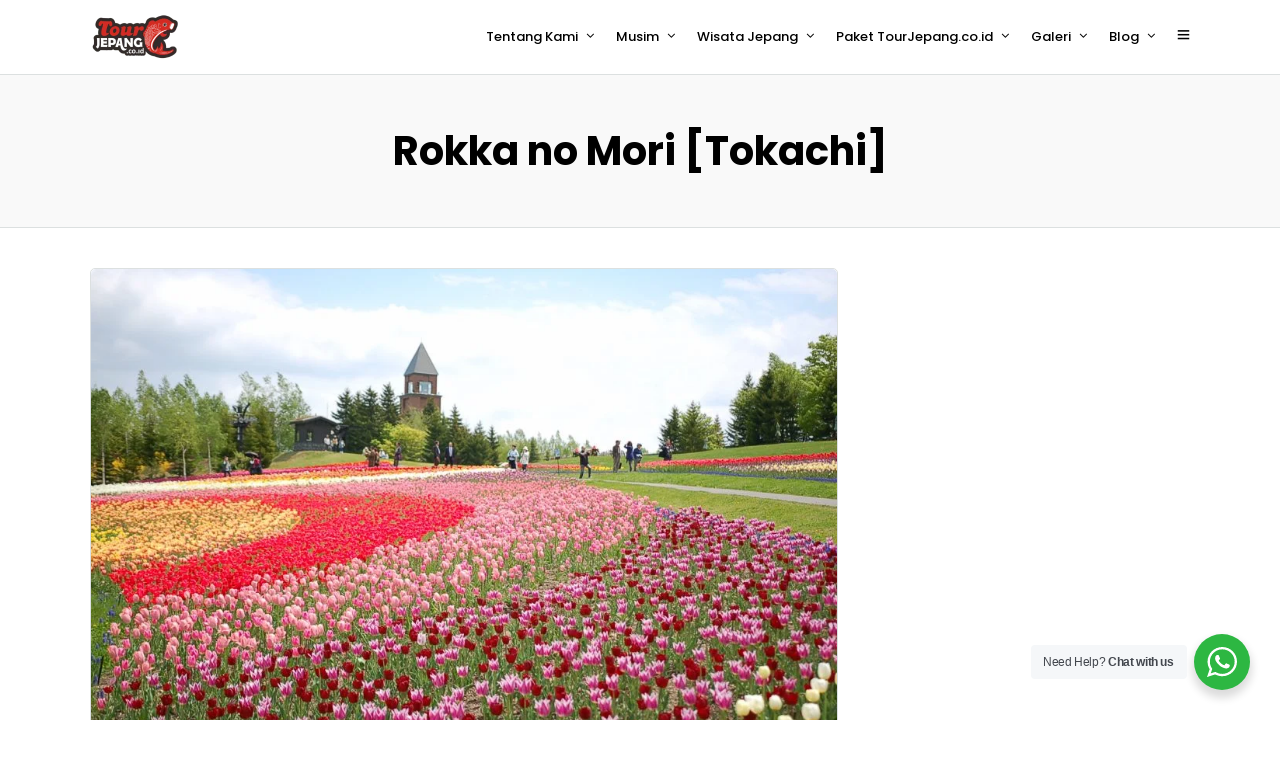

--- FILE ---
content_type: text/html; charset=UTF-8
request_url: https://tourjepang.co.id/tag/rokka-no-mori-tokachi/
body_size: 25462
content:
<!DOCTYPE html><html lang="en-US"  data-menu="leftalign"><head><link rel="profile" href="http://gmpg.org/xfn/11" /><link rel="pingback" href="https://tourjepang.co.id/xmlrpc.php" /><title>Rokka no Mori [Tokachi] &#8211; Paket Wisata Liburan Tour ke Jepang &#8211; Open Trip &#8211; Private Tour Jepang &#8211; Group Tour</title><meta name='robots' content='max-image-preview:large' /><link rel='dns-prefetch' href='//www.googletagmanager.com' /><link rel='dns-prefetch' href='//fonts.googleapis.com' /><link rel="alternate" type="application/rss+xml" title="Paket Wisata Liburan Tour ke Jepang - Open Trip - Private Tour Jepang - Group Tour &raquo; Feed" href="https://tourjepang.co.id/feed/" /><link rel="alternate" type="application/rss+xml" title="Paket Wisata Liburan Tour ke Jepang - Open Trip - Private Tour Jepang - Group Tour &raquo; Comments Feed" href="https://tourjepang.co.id/comments/feed/" /><meta charset="UTF-8" /><meta name="viewport" content="width=device-width, initial-scale=1, maximum-scale=1" /><meta name="format-detection" content="telephone=no"><link rel="alternate" type="application/rss+xml" title="Paket Wisata Liburan Tour ke Jepang - Open Trip - Private Tour Jepang - Group Tour &raquo; Rokka no Mori [Tokachi] Tag Feed" href="https://tourjepang.co.id/tag/rokka-no-mori-tokachi/feed/" /><style id='wp-img-auto-sizes-contain-inline-css' type='text/css'>img:is([sizes=auto i],[sizes^="auto," i]){contain-intrinsic-size:3000px 1500px}
/*# sourceURL=wp-img-auto-sizes-contain-inline-css */</style><link data-optimized="2" rel="stylesheet" href="https://tourjepang.co.id/wp-content/litespeed/css/ba3f86c073b52cab84eae110a2225542.css?ver=7e460" /><style id='wp-emoji-styles-inline-css' type='text/css'>img.wp-smiley, img.emoji {
		display: inline !important;
		border: none !important;
		box-shadow: none !important;
		height: 1em !important;
		width: 1em !important;
		margin: 0 0.07em !important;
		vertical-align: -0.1em !important;
		background: none !important;
		padding: 0 !important;
	}
/*# sourceURL=wp-emoji-styles-inline-css */</style><style id='classic-theme-styles-inline-css' type='text/css'>/*! This file is auto-generated */
.wp-block-button__link{color:#fff;background-color:#32373c;border-radius:9999px;box-shadow:none;text-decoration:none;padding:calc(.667em + 2px) calc(1.333em + 2px);font-size:1.125em}.wp-block-file__button{background:#32373c;color:#fff;text-decoration:none}
/*# sourceURL=/wp-includes/css/classic-themes.min.css */</style><style id='global-styles-inline-css' type='text/css'>:root{--wp--preset--aspect-ratio--square: 1;--wp--preset--aspect-ratio--4-3: 4/3;--wp--preset--aspect-ratio--3-4: 3/4;--wp--preset--aspect-ratio--3-2: 3/2;--wp--preset--aspect-ratio--2-3: 2/3;--wp--preset--aspect-ratio--16-9: 16/9;--wp--preset--aspect-ratio--9-16: 9/16;--wp--preset--color--black: #000000;--wp--preset--color--cyan-bluish-gray: #abb8c3;--wp--preset--color--white: #ffffff;--wp--preset--color--pale-pink: #f78da7;--wp--preset--color--vivid-red: #cf2e2e;--wp--preset--color--luminous-vivid-orange: #ff6900;--wp--preset--color--luminous-vivid-amber: #fcb900;--wp--preset--color--light-green-cyan: #7bdcb5;--wp--preset--color--vivid-green-cyan: #00d084;--wp--preset--color--pale-cyan-blue: #8ed1fc;--wp--preset--color--vivid-cyan-blue: #0693e3;--wp--preset--color--vivid-purple: #9b51e0;--wp--preset--gradient--vivid-cyan-blue-to-vivid-purple: linear-gradient(135deg,rgb(6,147,227) 0%,rgb(155,81,224) 100%);--wp--preset--gradient--light-green-cyan-to-vivid-green-cyan: linear-gradient(135deg,rgb(122,220,180) 0%,rgb(0,208,130) 100%);--wp--preset--gradient--luminous-vivid-amber-to-luminous-vivid-orange: linear-gradient(135deg,rgb(252,185,0) 0%,rgb(255,105,0) 100%);--wp--preset--gradient--luminous-vivid-orange-to-vivid-red: linear-gradient(135deg,rgb(255,105,0) 0%,rgb(207,46,46) 100%);--wp--preset--gradient--very-light-gray-to-cyan-bluish-gray: linear-gradient(135deg,rgb(238,238,238) 0%,rgb(169,184,195) 100%);--wp--preset--gradient--cool-to-warm-spectrum: linear-gradient(135deg,rgb(74,234,220) 0%,rgb(151,120,209) 20%,rgb(207,42,186) 40%,rgb(238,44,130) 60%,rgb(251,105,98) 80%,rgb(254,248,76) 100%);--wp--preset--gradient--blush-light-purple: linear-gradient(135deg,rgb(255,206,236) 0%,rgb(152,150,240) 100%);--wp--preset--gradient--blush-bordeaux: linear-gradient(135deg,rgb(254,205,165) 0%,rgb(254,45,45) 50%,rgb(107,0,62) 100%);--wp--preset--gradient--luminous-dusk: linear-gradient(135deg,rgb(255,203,112) 0%,rgb(199,81,192) 50%,rgb(65,88,208) 100%);--wp--preset--gradient--pale-ocean: linear-gradient(135deg,rgb(255,245,203) 0%,rgb(182,227,212) 50%,rgb(51,167,181) 100%);--wp--preset--gradient--electric-grass: linear-gradient(135deg,rgb(202,248,128) 0%,rgb(113,206,126) 100%);--wp--preset--gradient--midnight: linear-gradient(135deg,rgb(2,3,129) 0%,rgb(40,116,252) 100%);--wp--preset--font-size--small: 13px;--wp--preset--font-size--medium: 20px;--wp--preset--font-size--large: 36px;--wp--preset--font-size--x-large: 42px;--wp--preset--spacing--20: 0.44rem;--wp--preset--spacing--30: 0.67rem;--wp--preset--spacing--40: 1rem;--wp--preset--spacing--50: 1.5rem;--wp--preset--spacing--60: 2.25rem;--wp--preset--spacing--70: 3.38rem;--wp--preset--spacing--80: 5.06rem;--wp--preset--shadow--natural: 6px 6px 9px rgba(0, 0, 0, 0.2);--wp--preset--shadow--deep: 12px 12px 50px rgba(0, 0, 0, 0.4);--wp--preset--shadow--sharp: 6px 6px 0px rgba(0, 0, 0, 0.2);--wp--preset--shadow--outlined: 6px 6px 0px -3px rgb(255, 255, 255), 6px 6px rgb(0, 0, 0);--wp--preset--shadow--crisp: 6px 6px 0px rgb(0, 0, 0);}:where(.is-layout-flex){gap: 0.5em;}:where(.is-layout-grid){gap: 0.5em;}body .is-layout-flex{display: flex;}.is-layout-flex{flex-wrap: wrap;align-items: center;}.is-layout-flex > :is(*, div){margin: 0;}body .is-layout-grid{display: grid;}.is-layout-grid > :is(*, div){margin: 0;}:where(.wp-block-columns.is-layout-flex){gap: 2em;}:where(.wp-block-columns.is-layout-grid){gap: 2em;}:where(.wp-block-post-template.is-layout-flex){gap: 1.25em;}:where(.wp-block-post-template.is-layout-grid){gap: 1.25em;}.has-black-color{color: var(--wp--preset--color--black) !important;}.has-cyan-bluish-gray-color{color: var(--wp--preset--color--cyan-bluish-gray) !important;}.has-white-color{color: var(--wp--preset--color--white) !important;}.has-pale-pink-color{color: var(--wp--preset--color--pale-pink) !important;}.has-vivid-red-color{color: var(--wp--preset--color--vivid-red) !important;}.has-luminous-vivid-orange-color{color: var(--wp--preset--color--luminous-vivid-orange) !important;}.has-luminous-vivid-amber-color{color: var(--wp--preset--color--luminous-vivid-amber) !important;}.has-light-green-cyan-color{color: var(--wp--preset--color--light-green-cyan) !important;}.has-vivid-green-cyan-color{color: var(--wp--preset--color--vivid-green-cyan) !important;}.has-pale-cyan-blue-color{color: var(--wp--preset--color--pale-cyan-blue) !important;}.has-vivid-cyan-blue-color{color: var(--wp--preset--color--vivid-cyan-blue) !important;}.has-vivid-purple-color{color: var(--wp--preset--color--vivid-purple) !important;}.has-black-background-color{background-color: var(--wp--preset--color--black) !important;}.has-cyan-bluish-gray-background-color{background-color: var(--wp--preset--color--cyan-bluish-gray) !important;}.has-white-background-color{background-color: var(--wp--preset--color--white) !important;}.has-pale-pink-background-color{background-color: var(--wp--preset--color--pale-pink) !important;}.has-vivid-red-background-color{background-color: var(--wp--preset--color--vivid-red) !important;}.has-luminous-vivid-orange-background-color{background-color: var(--wp--preset--color--luminous-vivid-orange) !important;}.has-luminous-vivid-amber-background-color{background-color: var(--wp--preset--color--luminous-vivid-amber) !important;}.has-light-green-cyan-background-color{background-color: var(--wp--preset--color--light-green-cyan) !important;}.has-vivid-green-cyan-background-color{background-color: var(--wp--preset--color--vivid-green-cyan) !important;}.has-pale-cyan-blue-background-color{background-color: var(--wp--preset--color--pale-cyan-blue) !important;}.has-vivid-cyan-blue-background-color{background-color: var(--wp--preset--color--vivid-cyan-blue) !important;}.has-vivid-purple-background-color{background-color: var(--wp--preset--color--vivid-purple) !important;}.has-black-border-color{border-color: var(--wp--preset--color--black) !important;}.has-cyan-bluish-gray-border-color{border-color: var(--wp--preset--color--cyan-bluish-gray) !important;}.has-white-border-color{border-color: var(--wp--preset--color--white) !important;}.has-pale-pink-border-color{border-color: var(--wp--preset--color--pale-pink) !important;}.has-vivid-red-border-color{border-color: var(--wp--preset--color--vivid-red) !important;}.has-luminous-vivid-orange-border-color{border-color: var(--wp--preset--color--luminous-vivid-orange) !important;}.has-luminous-vivid-amber-border-color{border-color: var(--wp--preset--color--luminous-vivid-amber) !important;}.has-light-green-cyan-border-color{border-color: var(--wp--preset--color--light-green-cyan) !important;}.has-vivid-green-cyan-border-color{border-color: var(--wp--preset--color--vivid-green-cyan) !important;}.has-pale-cyan-blue-border-color{border-color: var(--wp--preset--color--pale-cyan-blue) !important;}.has-vivid-cyan-blue-border-color{border-color: var(--wp--preset--color--vivid-cyan-blue) !important;}.has-vivid-purple-border-color{border-color: var(--wp--preset--color--vivid-purple) !important;}.has-vivid-cyan-blue-to-vivid-purple-gradient-background{background: var(--wp--preset--gradient--vivid-cyan-blue-to-vivid-purple) !important;}.has-light-green-cyan-to-vivid-green-cyan-gradient-background{background: var(--wp--preset--gradient--light-green-cyan-to-vivid-green-cyan) !important;}.has-luminous-vivid-amber-to-luminous-vivid-orange-gradient-background{background: var(--wp--preset--gradient--luminous-vivid-amber-to-luminous-vivid-orange) !important;}.has-luminous-vivid-orange-to-vivid-red-gradient-background{background: var(--wp--preset--gradient--luminous-vivid-orange-to-vivid-red) !important;}.has-very-light-gray-to-cyan-bluish-gray-gradient-background{background: var(--wp--preset--gradient--very-light-gray-to-cyan-bluish-gray) !important;}.has-cool-to-warm-spectrum-gradient-background{background: var(--wp--preset--gradient--cool-to-warm-spectrum) !important;}.has-blush-light-purple-gradient-background{background: var(--wp--preset--gradient--blush-light-purple) !important;}.has-blush-bordeaux-gradient-background{background: var(--wp--preset--gradient--blush-bordeaux) !important;}.has-luminous-dusk-gradient-background{background: var(--wp--preset--gradient--luminous-dusk) !important;}.has-pale-ocean-gradient-background{background: var(--wp--preset--gradient--pale-ocean) !important;}.has-electric-grass-gradient-background{background: var(--wp--preset--gradient--electric-grass) !important;}.has-midnight-gradient-background{background: var(--wp--preset--gradient--midnight) !important;}.has-small-font-size{font-size: var(--wp--preset--font-size--small) !important;}.has-medium-font-size{font-size: var(--wp--preset--font-size--medium) !important;}.has-large-font-size{font-size: var(--wp--preset--font-size--large) !important;}.has-x-large-font-size{font-size: var(--wp--preset--font-size--x-large) !important;}
:where(.wp-block-post-template.is-layout-flex){gap: 1.25em;}:where(.wp-block-post-template.is-layout-grid){gap: 1.25em;}
:where(.wp-block-term-template.is-layout-flex){gap: 1.25em;}:where(.wp-block-term-template.is-layout-grid){gap: 1.25em;}
:where(.wp-block-columns.is-layout-flex){gap: 2em;}:where(.wp-block-columns.is-layout-grid){gap: 2em;}
:root :where(.wp-block-pullquote){font-size: 1.5em;line-height: 1.6;}
/*# sourceURL=global-styles-inline-css */</style><style id='ez-toc-inline-css' type='text/css'>div#ez-toc-container .ez-toc-title {font-size: 120%;}div#ez-toc-container .ez-toc-title {font-weight: 500;}div#ez-toc-container ul li , div#ez-toc-container ul li a {font-size: 95%;}div#ez-toc-container ul li , div#ez-toc-container ul li a {font-weight: 500;}div#ez-toc-container nav ul ul li {font-size: 90%;}.ez-toc-box-title {font-weight: bold; margin-bottom: 10px; text-align: center; text-transform: uppercase; letter-spacing: 1px; color: #666; padding-bottom: 5px;position:absolute;top:-4%;left:5%;background-color: inherit;transition: top 0.3s ease;}.ez-toc-box-title.toc-closed {top:-25%;}
.ez-toc-container-direction {direction: ltr;}.ez-toc-counter ul{counter-reset: item ;}.ez-toc-counter nav ul li a::before {content: counters(item, '.', decimal) '. ';display: inline-block;counter-increment: item;flex-grow: 0;flex-shrink: 0;margin-right: .2em; float: left; }.ez-toc-widget-direction {direction: ltr;}.ez-toc-widget-container ul{counter-reset: item ;}.ez-toc-widget-container nav ul li a::before {content: counters(item, '.', decimal) '. ';display: inline-block;counter-increment: item;flex-grow: 0;flex-shrink: 0;margin-right: .2em; float: left; }
/*# sourceURL=ez-toc-inline-css */</style><link rel='stylesheet' id='kirki_google_fonts-css' href='https://fonts.googleapis.com/css?family=Work+Sans%3A400%2C700%2C500%2C700%2C700%2C700%2C700%2C100%2C200%2C300%2Cregular%2C500%2C600%2C700%2C800%2C900%7CPoppins%3A700%2C500%2C700%2C700%2C700%2C700%2C100%2C100italic%2C200%2C200italic%2C300%2C300italic%2Cregular%2Citalic%2C500%2C500italic%2C600%2C600italic%2C700%2C700italic%2C800%2C800italic%2C900%2C900italic&#038;subset' type='text/css' media='all' /><style id='kirki-styles-global-inline-css' type='text/css'>body, input[type=text], input[type=password], input[type=email], input[type=url], input[type=date], input[type=tel], input[type=number], input.wpcf7-text, .woocommerce table.cart td.actions .coupon .input-text, .woocommerce-page table.cart td.actions .coupon .input-text, .woocommerce #content table.cart td.actions .coupon .input-text, .woocommerce-page #content table.cart td.actions .coupon .input-text, select, textarea{font-family:"Work Sans", Helvetica, Arial, sans-serif;font-weight:400;}body, input[type=text], input[type=password], input[type=email], input[type=url], input[type=date], input[type=tel], input[type=number], input.wpcf7-text, .woocommerce table.cart td.actions .coupon .input-text, .woocommerce-page table.cart td.actions .coupon .input-text, .woocommerce #content table.cart td.actions .coupon .input-text, .woocommerce-page #content table.cart td.actions .coupon .input-text, select, input[type=submit], input[type=button], a.button, .button{font-size:15px;}h1, h2, h3, h4, h5, h6, h7, .post_quote_title, label, strong[itemprop="author"], #page_content_wrapper .posts.blog li a, .page_content_wrapper .posts.blog li a, .readmore, .post_detail.single_post, .page_tagline, #gallery_caption .tg_caption .tg_desc, #filter_selected, #autocomplete li strong, .post_detail.single_post a, .post_detail.single_post a:hover,.post_detail.single_post a:active, blockquote,.single_tour_price, .single_tour_departure_wrapper li .single_tour_departure_title, .comment_rating_wrapper .comment_rating_label, .tour_excerpt, .widget_post_views_counter_list_widget, .sidebar_widget li.widget_products, #copyright, #footer_menu li a, #footer ul.sidebar_widget li ul.posts.blog li a, .woocommerce-page table.cart th, table.shop_table thead tr th, .tour_price, p.price span.amount, .woocommerce-page div.product .woocommerce-tabs ul.tabs li a, .woocommerce ul.products li.product .price{font-family:Poppins, Helvetica, Arial, sans-serif;}h1, h2, h3, h4, h5, h6, h7, #autocomplete li strong{font-weight:700;letter-spacing:0px;}h1{font-size:34px;}h2{font-size:28px;}h3{font-size:24px;}h4{font-size:20px;}h5{font-size:18px;}h6{font-size:16px;}body, #wrapper, #page_content_wrapper.fixed, #gallery_lightbox h2, .slider_wrapper .gallery_image_caption h2, #body_loading_screen, h3#reply-title span, .overlay_gallery_wrapper, .pricing_wrapper_border, .pagination a, .pagination span, #captcha-wrap .text-box input, .flex-direction-nav a, .blog_promo_title h6, #supersized li, #gallery_caption .tg_caption, #horizontal_gallery_wrapper .image_caption, #tour_search_form, .tour_search_form{background-color:#ffffff;}#gallery_expand{border-bottom-color:#ffffff;}body, .pagination a, #gallery_lightbox h2, .slider_wrapper .gallery_image_caption h2, .post_info a, #page_content_wrapper.split #copyright, .page_content_wrapper.split #copyright, .ui-state-default a, .ui-state-default a:link, .ui-state-default a:visited, .readmore, #page_content_wrapper .inner .sidebar_wrapper .sidebar .single_tour_booking_wrapper label, .woocommerce-MyAccount-navigation ul a, .theme_link_color{color:#222222;}::selection{background-color:#222222;}::-webkit-input-placeholder{color:#222222;}::-moz-placeholder{color:#222222;}:-ms-input-placeholder{color:#222222;}a, .post_detail.single_post{color:#FF4A52;}.flex-control-paging li a.flex-active{background-color:#FF4A52;border-color:#FF4A52;}a:hover, a:active, .post_info_comment a i, {color:#1EC6B6;}.post_excerpt.post_tag a:hover, input[type=button]:hover, input[type=submit]:hover, a.button:hover, .button:hover, .button.submit, a.button.white:hover, .button.white:hover, a.button.white:active, .button.white:active{background:#1EC6B6;border-color:#1EC6B6;}h1, h2, h3, h4, h5, h6, h7, pre, code, tt, blockquote, .post_header h5 a, .post_header h3 a, .post_header.grid h6 a, .post_header.fullwidth h4 a, .post_header h5 a, blockquote, .site_loading_logo_item i, .ppb_subtitle, .woocommerce .woocommerce-ordering select, .woocommerce #page_content_wrapper a.button, .woocommerce.columns-4 ul.products li.product a.add_to_cart_button, .woocommerce.columns-4 ul.products li.product a.add_to_cart_button:hover, .ui-accordion .ui-accordion-header a, .tabs .ui-state-active a, body.woocommerce div.product .woocommerce-tabs ul.tabs li.active a, body.woocommerce-page div.product .woocommerce-tabs ul.tabs li.active a, body.woocommerce #content div.product .woocommerce-tabs ul.tabs li.active a, body.woocommerce-page #content div.product .woocommerce-tabs ul.tabs li.active a, .woocommerce div.product .woocommerce-tabs ul.tabs li a, .post_header h5 a, .post_header h6 a, .flex-direction-nav a:before, .social_share_button_wrapper .social_post_view .view_number, .social_share_button_wrapper .social_post_share_count .share_number, .portfolio_post_previous a, .portfolio_post_next a, #filter_selected, #autocomplete li strong, .post_detail.single_post a, .post_detail.single_post a:hover,.post_detail.single_post a:active, .single_tour_departure_wrapper li .single_tour_departure_title, .cart_item .product-name a, .single_tour_booking_wrapper .single_tour_view_desc, .single_tour_booking_wrapper .single_tour_view_icon, .tour_product_variable_title{color:#000000;}body.page.page-template-gallery-archive-split-screen-php #fp-nav li .active span, body.tax-gallerycat #fp-nav li .active span, body.page.page-template-portfolio-fullscreen-split-screen-php #fp-nav li .active span, body.page.tax-portfolioset #fp-nav li .active span, body.page.page-template-gallery-archive-split-screen-php #fp-nav ul li a span, body.tax-gallerycat #fp-nav ul li a span, body.page.page-template-portfolio-fullscreen-split-screen-php #fp-nav ul li a span, body.page.tax-portfolioset #fp-nav ul li a span{background-color:#000000;}#social_share_wrapper, hr, #social_share_wrapper, .post.type-post, #page_content_wrapper .sidebar .content .sidebar_widget li h2.widgettitle, h2.widgettitle, h5.widgettitle, .comment .right, .widget_tag_cloud div a, .meta-tags a, .tag_cloud a, #footer, #post_more_wrapper, .woocommerce ul.products li.product, .woocommerce-page ul.products li.product, .woocommerce ul.products li.product .price, .woocommerce-page ul.products li.product .price, #page_content_wrapper .inner .sidebar_content, #page_content_wrapper .inner .sidebar_content.left_sidebar, .ajax_close, .ajax_next, .ajax_prev, .portfolio_next, .portfolio_prev, .portfolio_next_prev_wrapper.video .portfolio_prev, .portfolio_next_prev_wrapper.video .portfolio_next, .separated, .blog_next_prev_wrapper, #post_more_wrapper h5, #ajax_portfolio_wrapper.hidding, #ajax_portfolio_wrapper.visible, .tabs.vertical .ui-tabs-panel, .ui-tabs.vertical.right .ui-tabs-nav li, .woocommerce div.product .woocommerce-tabs ul.tabs li, .woocommerce #content div.product .woocommerce-tabs ul.tabs li, .woocommerce-page div.product .woocommerce-tabs ul.tabs li, .woocommerce-page #content div.product .woocommerce-tabs ul.tabs li, .woocommerce div.product .woocommerce-tabs .panel, .woocommerce-page div.product .woocommerce-tabs .panel, .woocommerce #content div.product .woocommerce-tabs .panel, .woocommerce-page #content div.product .woocommerce-tabs .panel, .woocommerce table.shop_table, .woocommerce-page table.shop_table, table tr td, .woocommerce .cart-collaterals .cart_totals, .woocommerce-page .cart-collaterals .cart_totals, .woocommerce .cart-collaterals .shipping_calculator, .woocommerce-page .cart-collaterals .shipping_calculator, .woocommerce .cart-collaterals .cart_totals tr td, .woocommerce .cart-collaterals .cart_totals tr th, .woocommerce-page .cart-collaterals .cart_totals tr td, .woocommerce-page .cart-collaterals .cart_totals tr th, table tr th, .woocommerce #payment, .woocommerce-page #payment, .woocommerce #payment ul.payment_methods li, .woocommerce-page #payment ul.payment_methods li, .woocommerce #payment div.form-row, .woocommerce-page #payment div.form-row, .ui-tabs li:first-child, .ui-tabs .ui-tabs-nav li, .ui-tabs.vertical .ui-tabs-nav li, .ui-tabs.vertical.right .ui-tabs-nav li.ui-state-active, .ui-tabs.vertical .ui-tabs-nav li:last-child, #page_content_wrapper .inner .sidebar_wrapper ul.sidebar_widget li.widget_nav_menu ul.menu li.current-menu-item a, .page_content_wrapper .inner .sidebar_wrapper ul.sidebar_widget li.widget_nav_menu ul.menu li.current-menu-item a, .pricing_wrapper, .pricing_wrapper li, .ui-accordion .ui-accordion-header, .ui-accordion .ui-accordion-content, #page_content_wrapper .sidebar .content .sidebar_widget li h2.widgettitle:before, h2.widgettitle:before, #autocomplete, .ppb_blog_minimal .one_third_bg, #page_content_wrapper .sidebar .content .sidebar_widget li h2.widgettitle, h2.widgettitle, h5.event_title, .tabs .ui-tabs-panel, .ui-tabs .ui-tabs-nav li, .ui-tabs li:first-child, .ui-tabs.vertical .ui-tabs-nav li:last-child, .woocommerce .woocommerce-ordering select, .woocommerce div.product .woocommerce-tabs ul.tabs li.active, .woocommerce-page div.product .woocommerce-tabs ul.tabs li.active, .woocommerce #content div.product .woocommerce-tabs ul.tabs li.active, .woocommerce-page #content div.product .woocommerce-tabs ul.tabs li.active, .woocommerce-page table.cart th, table.shop_table thead tr th, hr.title_break, .overlay_gallery_border, #page_content_wrapper.split #copyright, .page_content_wrapper.split #copyright, .post.type-post, .events.type-events, h5.event_title, .post_header h5.event_title, .client_archive_wrapper, #page_content_wrapper .sidebar .content .sidebar_widget li.widget, .page_content_wrapper .sidebar .content .sidebar_widget li.widget, hr.title_break.bold, blockquote, .social_share_button_wrapper, .social_share_button_wrapper, body:not(.single) .post_wrapper, .themeborder{border-color:#dce0e0;}.br-theme-fontawesome-stars-o .br-widget a.br-selected:after, .woocommerce .star-rating span:before, .woocommerce-page .star-rating span:before, .woocommerce #review_form #respond p.stars a{color:#1EC6B6;}#toTop, .single_tour_users_online_wrapper .single_tour_users_online_icon{background:#1EC6B6;}.single_tour_attribute_wrapper .tour_label, a.tour_image .tour_label, .grid.portfolio_type .tour_label, .tour_label.sidebar{background:#1EC6B6;}input[type=text], input[type=password], input[type=email], input[type=url], input[type=tel], input[type=date], input[type=number], textarea, select{background-color:#ffffff;color:#555555;border-color:#dce0e0;}input[type=text]:focus, input[type=password]:focus, input[type=email]:focus, input[type=url]:focus, input[type=date]:focus, input[type=number]:focus, textarea:focus, #tour_search_form .one_fourth:not(.last):hover{border-color:#999999;}input[type=submit], input[type=button], a.button, .button, .woocommerce .page_slider a.button, a.button.fullwidth, .woocommerce-page div.product form.cart .button, .woocommerce #respond input#submit.alt, .woocommerce a.button.alt, .woocommerce button.button.alt, .woocommerce input.button.alt{font-family:"Work Sans", Helvetica, Arial, sans-serif;}input[type=submit], input[type=button], a.button, .button, .pagination span, .pagination a:hover, .woocommerce .footer_bar .button, .woocommerce .footer_bar .button:hover, .woocommerce-page div.product form.cart .button, .woocommerce #respond input#submit.alt, .woocommerce a.button.alt, .woocommerce button.button.alt, .woocommerce input.button.alt, .post_type_icon, .filter li a:hover, .filter li a.active, #portfolio_wall_filters li a.active,  #portfolio_wall_filters li a:hover, .comment_box, .one_half.gallery2 .portfolio_type_wrapper, .one_third.gallery3 .portfolio_type_wrapper, .one_fourth.gallery4 .portfolio_type_wrapper, .one_fifth.gallery5 .portfolio_type_wrapper, .portfolio_type_wrappe, .post_share_text, #close_share, .widget_tag_cloud div a:hover, a.tour_image .tour_price, .mobile_menu_wrapper #close_mobile_menu, a.tour_image .tour_price, .grid.portfolio_type .tour_price, .ui-accordion .ui-accordion-header .ui-icon, .mobile_menu_wrapper #mobile_menu_close.button, .header_cart_wrapper .cart_count{background-color:#FF4A52;}.pagination span, .pagination a:hover, .button.ghost, .button.ghost:hover, .button.ghost:active, blockquote:after, .woocommerce-MyAccount-navigation ul li.is-active{border-color:#FF4A52;}.comment_box:before, .comment_box:after{border-top-color:#FF4A52;}.button.ghost, .button.ghost:hover, .button.ghost:active, .infinite_load_more, blockquote:before, .woocommerce-MyAccount-navigation ul li.is-active a{color:#FF4A52;}input[type=submit], input[type=button], a.button, .button, .pagination a:hover, .woocommerce .footer_bar .button , .woocommerce .footer_bar .button:hover, .woocommerce-page div.product form.cart .button, .woocommerce #respond input#submit.alt, .woocommerce a.button.alt, .woocommerce button.button.alt, .woocommerce input.button.alt, .post_type_icon, .filter li a:hover, .filter li a.active, #portfolio_wall_filters li a.active,  #portfolio_wall_filters li a:hover, .comment_box, .one_half.gallery2 .portfolio_type_wrapper, .one_third.gallery3 .portfolio_type_wrapper, .one_fourth.gallery4 .portfolio_type_wrapper, .one_fifth.gallery5 .portfolio_type_wrapper, .portfolio_type_wrapper, .post_share_text, #close_share, .widget_tag_cloud div a:hover, a.tour_image .tour_price, .mobile_menu_wrapper #close_mobile_menu, .ui-accordion .ui-accordion-header .ui-icon, .mobile_menu_wrapper #mobile_menu_close.button{color:#ffffff;}input[type=submit], input[type=button], a.button, .button, .pagination a:hover, .woocommerce .footer_bar .button , .woocommerce .footer_bar .button:hover, .woocommerce-page div.product form.cart .button, .woocommerce #respond input#submit.alt, .woocommerce a.button.alt, .woocommerce button.button.alt, .woocommerce input.button.alt, .infinite_load_more, .post_share_text, #close_share, .widget_tag_cloud div a:hover, .mobile_menu_wrapper #close_mobile_menu, .mobile_menu_wrapper #mobile_menu_close.button{border-color:#FF4A52;}.frame_top, .frame_bottom, .frame_left, .frame_right{background:#FF4A52;}body.tg_boxed{background-color:#F0F0F0;}#menu_wrapper .nav ul li a, #menu_wrapper div .nav li > a{font-family:Poppins, Helvetica, Arial, sans-serif;font-weight:500;letter-spacing:0px;text-transform:none;}#menu_wrapper .nav ul li a, #menu_wrapper div .nav li > a, .header_cart_wrapper i{font-size:13px;}#menu_wrapper .nav ul li a, #menu_wrapper div .nav li > a, html[data-menu=centeralogo] #logo_right_button{padding-top:26px;padding-bottom:26px;}.top_bar{background-color:#ffffff;}#menu_wrapper .nav ul li a, #menu_wrapper div .nav li > a, #mobile_nav_icon, #logo_wrapper .social_wrapper ul li a, .header_cart_wrapper > a{color:#000000;}#mobile_nav_icon{border-color:#000000;}#menu_wrapper .nav ul li a.hover, #menu_wrapper .nav ul li a:hover, #menu_wrapper div .nav li a.hover, #menu_wrapper div .nav li a:hover, .header_cart_wrapper a:hover, #page_share:hover, #gallery_download:hover, .view_fullscreen_wrapper a:hover, #logo_wrapper .social_wrapper ul li a:hover{color:#FF4A52;}#menu_wrapper div .nav > li.current-menu-item > a, #menu_wrapper div .nav > li.current-menu-parent > a, #menu_wrapper div .nav > li.current-menu-ancestor > a, #menu_wrapper div .nav li ul li.current-menu-item a, #menu_wrapper div .nav li.current-menu-parent  ul li.current-menu-item a, #logo_wrapper .social_wrapper ul li a:active{color:#FF4A52;}.top_bar, #page_caption, #nav_wrapper{border-color:#dce0e0;}#menu_wrapper .nav ul li ul li a, #menu_wrapper div .nav li ul li a, #menu_wrapper div .nav li.current-menu-parent ul li a{font-size:13px;font-weight:500;letter-spacing:0px;text-transform:none;}#menu_wrapper .nav ul li ul li a, #menu_wrapper div .nav li ul li a, #menu_wrapper div .nav li.current-menu-parent ul li a, #menu_wrapper div .nav li.current-menu-parent ul li.current-menu-item a, #menu_wrapper .nav ul li.megamenu ul li ul li a, #menu_wrapper div .nav li.megamenu ul li ul li a{color:#000000;}#menu_wrapper .nav ul li ul li a:hover, #menu_wrapper div .nav li ul li a:hover, #menu_wrapper div .nav li.current-menu-parent ul li a:hover, #menu_wrapper .nav ul li.megamenu ul li ul li a:hover, #menu_wrapper div .nav li.megamenu ul li ul li a:hover, #menu_wrapper .nav ul li.megamenu ul li ul li a:active, #menu_wrapper div .nav li.megamenu ul li ul li a:active, #menu_wrapper div .nav li.current-menu-parent ul li.current-menu-item  a:hover{color:#FF4A52;}#menu_wrapper .nav ul li ul li a:hover, #menu_wrapper div .nav li ul li a:hover, #menu_wrapper div .nav li.current-menu-parent ul li a:hover, #menu_wrapper .nav ul li.megamenu ul li ul li a:hover, #menu_wrapper div .nav li.megamenu ul li ul li a:hover, #menu_wrapper .nav ul li.megamenu ul li ul li a:active, #menu_wrapper div .nav li.megamenu ul li ul li a:active{background:#ffffff;}#menu_wrapper .nav ul li ul, #menu_wrapper div .nav li ul{background:#ffffff;border-color:#dce0e0;}#menu_wrapper div .nav li.megamenu ul li > a, #menu_wrapper div .nav li.megamenu ul li > a:hover, #menu_wrapper div .nav li.megamenu ul li > a:active, #menu_wrapper div .nav li.megamenu ul li.current-menu-item > a{color:#000000;}#menu_wrapper div .nav li.megamenu ul li{border-color:#dce0e0;}.above_top_bar{background:#000000;}#top_menu li a, .top_contact_info, .top_contact_info i, .top_contact_info a, .top_contact_info a:hover, .top_contact_info a:active{color:#FFFFFF;}.mobile_main_nav li a, #sub_menu li a{font-family:Poppins, Helvetica, Arial, sans-serif;font-size:24px;line-height:2em;font-weight:700;text-transform:none;letter-spacing:0px;}.mobile_menu_wrapper, .mobile_menu_wrapper h2.widgettitle, .mobile_menu_wrapper .sidebar_widget{text-align:left;}.mobile_menu_wrapper{background-color:#ffffff;}.mobile_main_nav li a, #sub_menu li a, .mobile_menu_wrapper .sidebar_wrapper a, .mobile_menu_wrapper .sidebar_wrapper, #close_mobile_menu i, .mobile_menu_wrapper .social_wrapper ul li a, html[data-menu=hammenufull] #copyright{color:#000000;}.mobile_main_nav li a:hover, .mobile_main_nav li a:active, #sub_menu li a:hover, #sub_menu li a:active, .mobile_menu_wrapper .sidebar_wrapper h2.widgettitle, .mobile_menu_wrapper .social_wrapper ul li a:hover{color:#FF4A52;}.mobile_menu_wrapper #searchform input[type=text]{background:#ffffff;}.mobile_menu_wrapper #searchform input[type=text], .mobile_menu_wrapper #searchform button i{color:#222222;}.mobile_menu_wrapper #searchform ::-webkit-input-placeholder{color:#222222;}.mobile_menu_wrapper #searchform ::-moz-placeholder{color:#222222;}.mobile_menu_wrapper #searchform :-ms-input-placeholder{color:#222222;}#page_caption.hasbg{height:550px;margin-bottom:40px;}#page_caption{background-color:#f9f9f9;padding-top:50px;padding-bottom:50px;}#page_caption h1, .ppb_title{font-family:Poppins, Helvetica, Arial, sans-serif;font-size:40px;}#page_caption h1, .ppb_title, .post_caption h1{font-weight:700;text-transform:none;letter-spacing:0px;color:#000000;}#page_caption h1, .post_caption h1{line-height:1.3em;}.ppb_title{font-family:Poppins, Helvetica, Arial, sans-serif;font-weight:700;}h2.ppb_title{font-size:36px;text-transform:none;letter-spacing:0px;}.page_tagline, .thumb_content span, .portfolio_desc .portfolio_excerpt, .testimonial_customer_position, .testimonial_customer_company, .post_detail.single_post, #gallery_caption .tg_caption .tg_desc{color:#8D9199;}.page_tagline, .post_detail, .thumb_content span, .portfolio_desc .portfolio_excerpt, .testimonial_customer_position, .testimonial_customer_company{font-size:15px;}.page_tagline{font-weight:500;}.page_tagline, .post_header .post_detail, .recent_post_detail, .post_detail, .thumb_content span, .portfolio_desc .portfolio_excerpt, .testimonial_customer_position, .testimonial_customer_company{letter-spacing:0px;text-transform:none;}#page_content_wrapper .sidebar .content .sidebar_widget li h2.widgettitle, h2.widgettitle, h5.widgettitle{font-family:Poppins, Helvetica, Arial, sans-serif;font-size:18px;font-weight:700;letter-spacing:0px;text-transform:none;color:#000000;}#page_content_wrapper .inner .sidebar_wrapper .sidebar .content, .page_content_wrapper .inner .sidebar_wrapper .sidebar .content{color:#555555;}#page_content_wrapper .inner .sidebar_wrapper a:not(.button), .page_content_wrapper .inner .sidebar_wrapper a:not(.button){color:#222222;}#page_content_wrapper .inner .sidebar_wrapper a:hover:not(.button), #page_content_wrapper .inner .sidebar_wrapper a:active:not(.button), .page_content_wrapper .inner .sidebar_wrapper a:hover:not(.button), .page_content_wrapper .inner .sidebar_wrapper a:active:not(.button){color:#1EC6B6;}.footer_bar, #footer, .tour_recently_view{background-color:#000000;}#footer, #copyright, #footer_menu li a, #footer_menu li a:hover, #footer_menu li a:active{color:#cccccc;}#copyright a, #copyright a:active, #footer a, #footer a:active, #footer .sidebar_widget li h2.widgettitle, .tour_recently_view h3.sub_title{color:#ffffff;}#copyright a:hover, #footer a:hover, .social_wrapper ul li a:hover{color:#1EC6B6;}.footer_bar_wrapper, .footer_bar, .tour_recently_view h3.sub_title, .tour_recently_view{border-color:#222222;}.footer_bar_wrapper .social_wrapper ul li a{color:#ffffff;}#tour_search_form{margin-top:0px;}
/*# sourceURL=kirki-styles-global-inline-css */</style><link rel="https://api.w.org/" href="https://tourjepang.co.id/wp-json/" /><link rel="alternate" title="JSON" type="application/json" href="https://tourjepang.co.id/wp-json/wp/v2/tags/565350503" /><link rel="EditURI" type="application/rsd+xml" title="RSD" href="https://tourjepang.co.id/xmlrpc.php?rsd" /><meta name="generator" content="WordPress 6.9" /><meta name="generator" content="Site Kit by Google 1.170.0" /><meta name="generator" content="Elementor 3.34.2; features: additional_custom_breakpoints; settings: css_print_method-external, google_font-enabled, font_display-auto"><meta name="onesignal" content="wordpress-plugin"/> <script>window.OneSignalDeferred = window.OneSignalDeferred || [];

      OneSignalDeferred.push(function(OneSignal) {
        var oneSignal_options = {};
        window._oneSignalInitOptions = oneSignal_options;

        oneSignal_options['serviceWorkerParam'] = { scope: '/' };
oneSignal_options['serviceWorkerPath'] = 'OneSignalSDKWorker.js.php';

        OneSignal.Notifications.setDefaultUrl("https://tourjepang.co.id");

        oneSignal_options['wordpress'] = true;
oneSignal_options['appId'] = '912a5296-73f4-4fe5-95b5-7ff855679fbb';
oneSignal_options['allowLocalhostAsSecureOrigin'] = true;
oneSignal_options['welcomeNotification'] = { };
oneSignal_options['welcomeNotification']['title'] = "";
oneSignal_options['welcomeNotification']['message'] = "";
oneSignal_options['path'] = "https://tourjepang.co.id/wp-content/plugins/onesignal-free-web-push-notifications/sdk_files/";
oneSignal_options['safari_web_id'] = "tourjepang.co.id";
oneSignal_options['promptOptions'] = { };
              OneSignal.init(window._oneSignalInitOptions);
              OneSignal.Slidedown.promptPush()      });

      function documentInitOneSignal() {
        var oneSignal_elements = document.getElementsByClassName("OneSignal-prompt");

        var oneSignalLinkClickHandler = function(event) { OneSignal.Notifications.requestPermission(); event.preventDefault(); };        for(var i = 0; i < oneSignal_elements.length; i++)
          oneSignal_elements[i].addEventListener('click', oneSignalLinkClickHandler, false);
      }

      if (document.readyState === 'complete') {
           documentInitOneSignal();
      }
      else {
           window.addEventListener("load", function(event){
               documentInitOneSignal();
          });
      }</script> <style>.e-con.e-parent:nth-of-type(n+4):not(.e-lazyloaded):not(.e-no-lazyload),
				.e-con.e-parent:nth-of-type(n+4):not(.e-lazyloaded):not(.e-no-lazyload) * {
					background-image: none !important;
				}
				@media screen and (max-height: 1024px) {
					.e-con.e-parent:nth-of-type(n+3):not(.e-lazyloaded):not(.e-no-lazyload),
					.e-con.e-parent:nth-of-type(n+3):not(.e-lazyloaded):not(.e-no-lazyload) * {
						background-image: none !important;
					}
				}
				@media screen and (max-height: 640px) {
					.e-con.e-parent:nth-of-type(n+2):not(.e-lazyloaded):not(.e-no-lazyload),
					.e-con.e-parent:nth-of-type(n+2):not(.e-lazyloaded):not(.e-no-lazyload) * {
						background-image: none !important;
					}
				}</style><link rel="icon" href="https://tourjepang.co.id/wp-content/uploads/2018/09/cropped-logo-koi-100x100.png" sizes="32x32" /><link rel="icon" href="https://tourjepang.co.id/wp-content/uploads/2018/09/cropped-logo-koi-300x300.png" sizes="192x192" /><link rel="apple-touch-icon" href="https://tourjepang.co.id/wp-content/uploads/2018/09/cropped-logo-koi-300x300.png" /><meta name="msapplication-TileImage" content="https://tourjepang.co.id/wp-content/uploads/2018/09/cropped-logo-koi-300x300.png" /><link rel="preload" href="https://tourjepang.co.id/wp-content/plugins/contact-form-7/includes/js/index.js" as="script"><link rel="preload" href="https://tourjepang.co.id/wp-content/plugins/wp-whatsapp/assets/dist/js/njt-whatsapp.js" as="script"><link rel="preload" href="https://tourjepang.co.id/wp-content/plugins/wp-whatsapp/assets/js/whatsapp-button.js" as="script"><link rel="preload" href="/wp-includes/js/jquery/ui/core.min.js" as="script"><link rel="preload" href="/wp-includes/js/jquery/ui/datepicker.min.js" as="script"><link rel="preload" href="https://tourjepang.co.id/wp-content/themes/grandtour/js/jquery.requestAnimationFrame.js" as="script"><link rel="preload" href="https://tourjepang.co.id/wp-content/themes/grandtour/js/ilightbox.packed.js" as="script"><link rel="preload" href="https://tourjepang.co.id/wp-content/themes/grandtour/js/jquery.easing.js" as="script"><link rel="preload" href="https://tourjepang.co.id/wp-content/themes/grandtour/js/waypoints.min.js" as="script"><link rel="preload" href="https://tourjepang.co.id/wp-content/themes/grandtour/js/jquery.isotope.js" as="script"><link rel="preload" href="https://tourjepang.co.id/wp-content/themes/grandtour/js/jquery.masory.js" as="script"><link rel="preload" href="https://tourjepang.co.id/wp-content/themes/grandtour/js/jquery.tooltipster.min.js" as="script"><link rel="preload" href="https://tourjepang.co.id/wp-content/themes/grandtour/js/jarallax.js" as="script"><link rel="preload" href="https://tourjepang.co.id/wp-content/themes/grandtour/js/jquery.sticky-kit.min.js" as="script"><link rel="preload" href="https://tourjepang.co.id/wp-content/themes/grandtour/js/jquery.stellar.min.js" as="script"><link rel="preload" href="https://tourjepang.co.id/wp-content/themes/grandtour/js/jquery.cookie.js" as="script"><link rel="preload" href="https://tourjepang.co.id/wp-content/themes/grandtour/js/custom_plugins.js" as="script"><link rel="preload" href="https://tourjepang.co.id/wp-content/themes/grandtour/js/custom.js" as="script"><link rel="preload" href="https://www.googletagmanager.com/gtag/js?id=G-YJ5V3DNBX4" as="script"><link rel="preload" href="https://cdn.onesignal.com/sdks/web/v16/OneSignalSDK.page.js" as="script"></head><body class="archive tag tag-rokka-no-mori-tokachi tag-565350503 wp-theme-grandtour elementor-default elementor-kit-14315"><input type="hidden" id="pp_menu_layout" name="pp_menu_layout" value="leftalign"/>
<input type="hidden" id="pp_enable_right_click" name="pp_enable_right_click" value=""/>
<input type="hidden" id="pp_enable_dragging" name="pp_enable_dragging" value=""/>
<input type="hidden" id="pp_image_path" name="pp_image_path" value="https://tourjepang.co.id/wp-content/themes/grandtour/images/"/>
<input type="hidden" id="pp_homepage_url" name="pp_homepage_url" value="https://tourjepang.co.id/"/>
<input type="hidden" id="pp_fixed_menu" name="pp_fixed_menu" value="1"/>
<input type="hidden" id="tg_smart_fixed_menu" name="tg_smart_fixed_menu" value="1"/>
<input type="hidden" id="tg_sidebar_sticky" name="tg_sidebar_sticky" value="1"/>
<input type="hidden" id="pp_topbar" name="pp_topbar" value="0"/>
<input type="hidden" id="post_client_column" name="post_client_column" value="4"/>
<input type="hidden" id="pp_back" name="pp_back" value="Back"/>
<input type="hidden" id="pp_page_title_img_blur" name="pp_page_title_img_blur" value=""/>
<input type="hidden" id="tg_portfolio_filterable_link" name="tg_portfolio_filterable_link" value=""/>
<input type="hidden" id="tg_flow_enable_reflection" name="tg_flow_enable_reflection" value=""/>
<input type="hidden" id="tg_lightbox_skin" name="tg_lightbox_skin" value="metro-black"/>
<input type="hidden" id="tg_lightbox_thumbnails" name="tg_lightbox_thumbnails" value="horizontal"/>
<input type="hidden" id="tg_lightbox_thumbnails_display" name="tg_lightbox_thumbnails_display" value="1"/>
<input type="hidden" id="tg_lightbox_opacity" name="tg_lightbox_opacity" value="0.8"/>
<input type="hidden" id="tg_sidemenu_overlay_effect" name="tg_sidemenu_overlay_effect" value="blur"/>
<input type="hidden" id="tg_live_builder" name="tg_live_builder" value="0"/>
<input type="hidden" id="pp_footer_style" name="pp_footer_style" value="3"/>
<a id="close_mobile_menu" href="javascript:;"></a><div class="mobile_menu_wrapper">
<a id="mobile_menu_close" href="javascript:;" class="button"><span class="ti-close"></span></a><div class="mobile_menu_content"><div class="menu-mobile-menu-container"><ul id="mobile_main_menu" class="mobile_main_nav"><li id="menu-item-15922" class="menu-item menu-item-type-post_type menu-item-object-page menu-item-home menu-item-15922"><a href="https://tourjepang.co.id/">Home</a></li><li id="menu-item-15924" class="menu-item menu-item-type-post_type menu-item-object-page menu-item-15924"><a href="https://tourjepang.co.id/about/">Tentang Kami</a></li><li id="menu-item-15925" class="menu-item menu-item-type-post_type menu-item-object-page menu-item-15925"><a href="https://tourjepang.co.id/tours/">Tours</a></li><li id="menu-item-15926" class="menu-item menu-item-type-post_type menu-item-object-page menu-item-15926"><a href="https://tourjepang.co.id/sewa-mobil-di-jepang/">Sewa Mobil</a></li><li id="menu-item-15927" class="menu-item menu-item-type-post_type menu-item-object-page menu-item-15927"><a href="https://tourjepang.co.id/sewa-bus-di-jepang/">Sewa Bus</a></li></ul></div><div class="page_content_wrapper"><div class="sidebar_wrapper"><div class="sidebar"><div class="content"><ul class="sidebar_widget"><li id="nav_menu-2" class="widget widget_nav_menu"><div class="menu-menu-container"><ul id="menu-menu" class="menu"><li id="menu-item-391" class="menu-item menu-item-type-post_type menu-item-object-page menu-item-has-children menu-item-391"><a href="https://tourjepang.co.id/about/">Tentang Kami</a><ul class="sub-menu"><li id="menu-item-988" class="menu-item menu-item-type-post_type menu-item-object-page menu-item-988"><a href="https://tourjepang.co.id/alamat-kantor/">Alamat Kantor TourJepang.co.id</a></li></ul></li><li id="menu-item-17225" class="menu-item menu-item-type-taxonomy menu-item-object-category menu-item-has-children menu-item-17225"><a href="https://tourjepang.co.id/category/musim/">Musim</a><ul class="sub-menu"><li id="menu-item-17224" class="menu-item menu-item-type-post_type menu-item-object-page menu-item-17224"><a href="https://tourjepang.co.id/10-rekomendasi-liburan-tempat-wisata-di-jepang-pada-bulan-februari/">Februari</a></li></ul></li><li id="menu-item-10528" class="menu-item menu-item-type-taxonomy menu-item-object-category menu-item-has-children menu-item-10528"><a href="https://tourjepang.co.id/category/wisata-jepang/">Wisata Jepang</a><ul class="sub-menu"><li id="menu-item-13897" class="menu-item menu-item-type-post_type menu-item-object-page menu-item-13897"><a href="https://tourjepang.co.id/tempat-wisata-tokyo/">Tokyo</a></li><li id="menu-item-10529" class="menu-item menu-item-type-taxonomy menu-item-object-category menu-item-10529"><a href="https://tourjepang.co.id/category/osaka/">Osaka</a></li><li id="menu-item-10563" class="menu-item menu-item-type-taxonomy menu-item-object-category menu-item-10563"><a href="https://tourjepang.co.id/category/kyoto/">Kyoto</a></li><li id="menu-item-10530" class="menu-item menu-item-type-taxonomy menu-item-object-category menu-item-10530"><a href="https://tourjepang.co.id/category/yamanashi/">Yamanashi</a></li><li id="menu-item-10531" class="menu-item menu-item-type-taxonomy menu-item-object-category menu-item-10531"><a href="https://tourjepang.co.id/category/hokkaido/">Hokkaido</a></li><li id="menu-item-12085" class="menu-item menu-item-type-taxonomy menu-item-object-category menu-item-12085"><a href="https://tourjepang.co.id/category/aomori/">Aomori</a></li><li id="menu-item-12087" class="menu-item menu-item-type-taxonomy menu-item-object-category menu-item-12087"><a href="https://tourjepang.co.id/category/fukuoka/">Fukuoka</a></li><li id="menu-item-12086" class="menu-item menu-item-type-taxonomy menu-item-object-category menu-item-12086"><a href="https://tourjepang.co.id/category/biei/">Biei</a></li><li id="menu-item-12089" class="menu-item menu-item-type-taxonomy menu-item-object-category menu-item-12089"><a href="https://tourjepang.co.id/category/hakodate/">Hakodate</a></li><li id="menu-item-12092" class="menu-item menu-item-type-taxonomy menu-item-object-category menu-item-12092"><a href="https://tourjepang.co.id/category/ibaraki/">Ibaraki</a></li><li id="menu-item-12088" class="menu-item menu-item-type-taxonomy menu-item-object-category menu-item-12088"><a href="https://tourjepang.co.id/category/gifu/">Gifu</a></li><li id="menu-item-12090" class="menu-item menu-item-type-taxonomy menu-item-object-category menu-item-12090"><a href="https://tourjepang.co.id/category/hakone/">Hakone</a></li><li id="menu-item-12091" class="menu-item menu-item-type-taxonomy menu-item-object-category menu-item-12091"><a href="https://tourjepang.co.id/category/hiroshima/">Hiroshima</a></li><li id="menu-item-12093" class="menu-item menu-item-type-taxonomy menu-item-object-category menu-item-12093"><a href="https://tourjepang.co.id/category/kanagawa/">Kanagawa</a></li><li id="menu-item-12094" class="menu-item menu-item-type-taxonomy menu-item-object-category menu-item-12094"><a href="https://tourjepang.co.id/category/kanazawa/">Kanazawa</a></li><li id="menu-item-12095" class="menu-item menu-item-type-taxonomy menu-item-object-category menu-item-12095"><a href="https://tourjepang.co.id/category/kobe/">Kobe</a></li><li id="menu-item-12096" class="menu-item menu-item-type-taxonomy menu-item-object-category menu-item-12096"><a href="https://tourjepang.co.id/category/mie/">Mie</a></li><li id="menu-item-12097" class="menu-item menu-item-type-taxonomy menu-item-object-category menu-item-12097"><a href="https://tourjepang.co.id/category/nagano/">Nagano</a></li><li id="menu-item-12098" class="menu-item menu-item-type-taxonomy menu-item-object-category menu-item-12098"><a href="https://tourjepang.co.id/category/nagasaki/">Nagasaki</a></li><li id="menu-item-12099" class="menu-item menu-item-type-taxonomy menu-item-object-category menu-item-12099"><a href="https://tourjepang.co.id/category/nara/">Nara</a></li><li id="menu-item-12100" class="menu-item menu-item-type-taxonomy menu-item-object-category menu-item-12100"><a href="https://tourjepang.co.id/category/nikko/">Nikko</a></li><li id="menu-item-12101" class="menu-item menu-item-type-taxonomy menu-item-object-category menu-item-12101"><a href="https://tourjepang.co.id/category/otaru/">Otaru</a></li><li id="menu-item-12102" class="menu-item menu-item-type-taxonomy menu-item-object-category menu-item-12102"><a href="https://tourjepang.co.id/category/saitama/">Saitama</a></li><li id="menu-item-12103" class="menu-item menu-item-type-taxonomy menu-item-object-category menu-item-12103"><a href="https://tourjepang.co.id/category/sapporo/">Sapporo</a></li><li id="menu-item-12104" class="menu-item menu-item-type-taxonomy menu-item-object-category menu-item-12104"><a href="https://tourjepang.co.id/category/shirakawago/">Shirakawago</a></li><li id="menu-item-12105" class="menu-item menu-item-type-taxonomy menu-item-object-category menu-item-12105"><a href="https://tourjepang.co.id/category/toyama/">Toyama</a></li></ul></li><li id="menu-item-15305" class="menu-item menu-item-type-post_type menu-item-object-page menu-item-has-children menu-item-15305"><a href="https://tourjepang.co.id/paket-tourjepang-co-id/">Paket TourJepang.co.id</a><ul class="sub-menu"><li id="menu-item-15306" class="menu-item menu-item-type-post_type menu-item-object-page menu-item-15306"><a href="https://tourjepang.co.id/paket-tourjepang-co-id/">Paket TourJepang.co.id</a></li><li id="menu-item-16430" class="menu-item menu-item-type-post_type menu-item-object-page menu-item-16430"><a href="https://tourjepang.co.id/1-layanan-jasa-private-tour-jepang-di-tourjepang-co-id/">Private Tour Jepang</a></li><li id="menu-item-13680" class="menu-item menu-item-type-post_type menu-item-object-page menu-item-13680"><a href="https://tourjepang.co.id/tour-guide-dan-virtual-guide-jepang/">Tour Guide &#038; Virtual Guide</a></li><li id="menu-item-1091" class="menu-item menu-item-type-post_type menu-item-object-page menu-item-1091"><a href="https://tourjepang.co.id/sewa-mobil-di-jepang/">Sewa Mobil</a></li><li id="menu-item-1452" class="menu-item menu-item-type-post_type menu-item-object-page menu-item-1452"><a href="https://tourjepang.co.id/sewa-bus-di-jepang/">Sewa Bus</a></li></ul></li><li id="menu-item-912" class="menu-item menu-item-type-taxonomy menu-item-object-category menu-item-has-children menu-item-912"><a href="https://tourjepang.co.id/category/galeri/">Galeri</a><ul class="sub-menu"><li id="menu-item-15920" class="menu-item menu-item-type-post_type menu-item-object-page menu-item-15920"><a href="https://tourjepang.co.id/video-dokumentasi/">Video Dokumentasi</a></li></ul></li><li id="menu-item-15910" class="menu-item menu-item-type-post_type menu-item-object-page menu-item-has-children menu-item-15910"><a href="https://tourjepang.co.id/blog/">Blog</a><ul class="sub-menu"><li id="menu-item-15292" class="menu-item menu-item-type-post_type menu-item-object-page menu-item-15292"><a href="https://tourjepang.co.id/rekomendasi-hotel-di-jepang/">Rekomendasi Hotel di Jepang</a></li><li id="menu-item-15915" class="menu-item menu-item-type-post_type menu-item-object-page menu-item-15915"><a href="https://tourjepang.co.id/makanan-halal/">Makanan Halal</a></li></ul></li></ul></div></li></ul></div></div></div></div><div class="social_wrapper"><ul><li class="twitter"><a target="_blank" href="https://twitter.com/tourjepang"><i class="fa fa-twitter"></i></a></li><li class="youtube"><a target="_blank" title="Youtube" href="https://www.youtube.com/channel/UCqGEQB0LrNcIdTuzDCWVOXw"><i class="fa fa-youtube"></i></a></li><li class="instagram"><a target="_blank" title="Instagram" href="https://instagram.com/tourjepang"><i class="fa fa-instagram"></i></a></li></ul></div></div></div><div id="wrapper" class=" "><div class="header_style_wrapper"><div class="top_bar "><div class="standard_wrapper"><div id="logo_wrapper"><div id="logo_normal" class="logo_container"><div class="logo_align">
<a id="custom_logo" class="logo_wrapper default" href="https://tourjepang.co.id/">
<img data-lazyloaded="1" src="[data-uri]" data-src="https://tourjepang.co.id/wp-content/uploads/2018/05/cropped-logo-tourjepang-kecil.png" alt="" width="88" height="45"/><noscript><img src="https://tourjepang.co.id/wp-content/uploads/2018/05/cropped-logo-tourjepang-kecil.png" alt="" width="88" height="45"/></noscript>
</a></div></div><div id="logo_transparent" class="logo_container"><div class="logo_align">
<a id="custom_logo_transparent" class="logo_wrapper hidden" href="https://tourjepang.co.id/">
<img data-lazyloaded="1" src="[data-uri]" data-src="https://tourjepang.co.id/wp-content/uploads/2018/05/cropped-logo-tourjepang-kecil.png" alt="" width="88" height="45"/><noscript><img src="https://tourjepang.co.id/wp-content/uploads/2018/05/cropped-logo-tourjepang-kecil.png" alt="" width="88" height="45"/></noscript>
</a></div></div><div id="menu_wrapper"><div id="nav_wrapper"><div class="nav_wrapper_inner"><div id="menu_border_wrapper"><div class="menu-menu-container"><ul id="main_menu" class="nav"><li class="menu-item menu-item-type-post_type menu-item-object-page menu-item-has-children arrow menu-item-391"><a href="https://tourjepang.co.id/about/">Tentang Kami</a><ul class="sub-menu"><li class="menu-item menu-item-type-post_type menu-item-object-page menu-item-988"><a href="https://tourjepang.co.id/alamat-kantor/">Alamat Kantor TourJepang.co.id</a></li></ul></li><li class="menu-item menu-item-type-taxonomy menu-item-object-category menu-item-has-children arrow menu-item-17225"><a href="https://tourjepang.co.id/category/musim/">Musim</a><ul class="sub-menu"><li class="menu-item menu-item-type-post_type menu-item-object-page menu-item-17224"><a href="https://tourjepang.co.id/10-rekomendasi-liburan-tempat-wisata-di-jepang-pada-bulan-februari/">Februari</a></li></ul></li><li class="menu-item menu-item-type-taxonomy menu-item-object-category menu-item-has-children arrow menu-item-10528"><a href="https://tourjepang.co.id/category/wisata-jepang/">Wisata Jepang</a><ul class="sub-menu"><li class="menu-item menu-item-type-post_type menu-item-object-page menu-item-13897"><a href="https://tourjepang.co.id/tempat-wisata-tokyo/">Tokyo</a></li><li class="menu-item menu-item-type-taxonomy menu-item-object-category menu-item-10529"><a href="https://tourjepang.co.id/category/osaka/">Osaka</a></li><li class="menu-item menu-item-type-taxonomy menu-item-object-category menu-item-10563"><a href="https://tourjepang.co.id/category/kyoto/">Kyoto</a></li><li class="menu-item menu-item-type-taxonomy menu-item-object-category menu-item-10530"><a href="https://tourjepang.co.id/category/yamanashi/">Yamanashi</a></li><li class="menu-item menu-item-type-taxonomy menu-item-object-category menu-item-10531"><a href="https://tourjepang.co.id/category/hokkaido/">Hokkaido</a></li><li class="menu-item menu-item-type-taxonomy menu-item-object-category menu-item-12085"><a href="https://tourjepang.co.id/category/aomori/">Aomori</a></li><li class="menu-item menu-item-type-taxonomy menu-item-object-category menu-item-12087"><a href="https://tourjepang.co.id/category/fukuoka/">Fukuoka</a></li><li class="menu-item menu-item-type-taxonomy menu-item-object-category menu-item-12086"><a href="https://tourjepang.co.id/category/biei/">Biei</a></li><li class="menu-item menu-item-type-taxonomy menu-item-object-category menu-item-12089"><a href="https://tourjepang.co.id/category/hakodate/">Hakodate</a></li><li class="menu-item menu-item-type-taxonomy menu-item-object-category menu-item-12092"><a href="https://tourjepang.co.id/category/ibaraki/">Ibaraki</a></li><li class="menu-item menu-item-type-taxonomy menu-item-object-category menu-item-12088"><a href="https://tourjepang.co.id/category/gifu/">Gifu</a></li><li class="menu-item menu-item-type-taxonomy menu-item-object-category menu-item-12090"><a href="https://tourjepang.co.id/category/hakone/">Hakone</a></li><li class="menu-item menu-item-type-taxonomy menu-item-object-category menu-item-12091"><a href="https://tourjepang.co.id/category/hiroshima/">Hiroshima</a></li><li class="menu-item menu-item-type-taxonomy menu-item-object-category menu-item-12093"><a href="https://tourjepang.co.id/category/kanagawa/">Kanagawa</a></li><li class="menu-item menu-item-type-taxonomy menu-item-object-category menu-item-12094"><a href="https://tourjepang.co.id/category/kanazawa/">Kanazawa</a></li><li class="menu-item menu-item-type-taxonomy menu-item-object-category menu-item-12095"><a href="https://tourjepang.co.id/category/kobe/">Kobe</a></li><li class="menu-item menu-item-type-taxonomy menu-item-object-category menu-item-12096"><a href="https://tourjepang.co.id/category/mie/">Mie</a></li><li class="menu-item menu-item-type-taxonomy menu-item-object-category menu-item-12097"><a href="https://tourjepang.co.id/category/nagano/">Nagano</a></li><li class="menu-item menu-item-type-taxonomy menu-item-object-category menu-item-12098"><a href="https://tourjepang.co.id/category/nagasaki/">Nagasaki</a></li><li class="menu-item menu-item-type-taxonomy menu-item-object-category menu-item-12099"><a href="https://tourjepang.co.id/category/nara/">Nara</a></li><li class="menu-item menu-item-type-taxonomy menu-item-object-category menu-item-12100"><a href="https://tourjepang.co.id/category/nikko/">Nikko</a></li><li class="menu-item menu-item-type-taxonomy menu-item-object-category menu-item-12101"><a href="https://tourjepang.co.id/category/otaru/">Otaru</a></li><li class="menu-item menu-item-type-taxonomy menu-item-object-category menu-item-12102"><a href="https://tourjepang.co.id/category/saitama/">Saitama</a></li><li class="menu-item menu-item-type-taxonomy menu-item-object-category menu-item-12103"><a href="https://tourjepang.co.id/category/sapporo/">Sapporo</a></li><li class="menu-item menu-item-type-taxonomy menu-item-object-category menu-item-12104"><a href="https://tourjepang.co.id/category/shirakawago/">Shirakawago</a></li><li class="menu-item menu-item-type-taxonomy menu-item-object-category menu-item-12105"><a href="https://tourjepang.co.id/category/toyama/">Toyama</a></li></ul></li><li class="menu-item menu-item-type-post_type menu-item-object-page menu-item-has-children arrow menu-item-15305"><a href="https://tourjepang.co.id/paket-tourjepang-co-id/">Paket TourJepang.co.id</a><ul class="sub-menu"><li class="menu-item menu-item-type-post_type menu-item-object-page menu-item-15306"><a href="https://tourjepang.co.id/paket-tourjepang-co-id/">Paket TourJepang.co.id</a></li><li class="menu-item menu-item-type-post_type menu-item-object-page menu-item-16430"><a href="https://tourjepang.co.id/1-layanan-jasa-private-tour-jepang-di-tourjepang-co-id/">Private Tour Jepang</a></li><li class="menu-item menu-item-type-post_type menu-item-object-page menu-item-13680"><a href="https://tourjepang.co.id/tour-guide-dan-virtual-guide-jepang/">Tour Guide &#038; Virtual Guide</a></li><li class="menu-item menu-item-type-post_type menu-item-object-page menu-item-1091"><a href="https://tourjepang.co.id/sewa-mobil-di-jepang/">Sewa Mobil</a></li><li class="menu-item menu-item-type-post_type menu-item-object-page menu-item-1452"><a href="https://tourjepang.co.id/sewa-bus-di-jepang/">Sewa Bus</a></li></ul></li><li class="menu-item menu-item-type-taxonomy menu-item-object-category menu-item-has-children arrow menu-item-912"><a href="https://tourjepang.co.id/category/galeri/">Galeri</a><ul class="sub-menu"><li class="menu-item menu-item-type-post_type menu-item-object-page menu-item-15920"><a href="https://tourjepang.co.id/video-dokumentasi/">Video Dokumentasi</a></li></ul></li><li class="menu-item menu-item-type-post_type menu-item-object-page menu-item-has-children arrow menu-item-15910"><a href="https://tourjepang.co.id/blog/">Blog</a><ul class="sub-menu"><li class="menu-item menu-item-type-post_type menu-item-object-page menu-item-15292"><a href="https://tourjepang.co.id/rekomendasi-hotel-di-jepang/">Rekomendasi Hotel di Jepang</a></li><li class="menu-item menu-item-type-post_type menu-item-object-page menu-item-15915"><a href="https://tourjepang.co.id/makanan-halal/">Makanan Halal</a></li></ul></li></ul></div></div></div><div id="logo_right_button">
<a href="javascript:;" id="mobile_nav_icon"><span class="ti-menu"></span></a></div></div></div></div></div></div></div><div id="page_caption" class="   blog_wrapper"  ><div class="page_title_wrapper"><div class="page_title_inner"><div class="page_title_content"><h1 >Rokka no Mori [Tokachi]</h1></div></div></div></div><div id="page_content_wrapper" class="blog_wrapper"><div class="inner"><div class="inner_wrapper"><div class="sidebar_content"><div id="post-4053" class="post-4053 post type-post status-publish format-standard has-post-thumbnail hentry category-blog tag-hokkaido tag-jepang tag-pertanian-tomita-nakafurano tag-rokka-no-mori-tokachi tag-shiawase-iro-no-oka-takikawa tag-takino-suzuran-hillside-national-government-park-sapporo tag-taman-higashi-mokoto-shibazakuraozora tag-taman-shichiku-biei tag-taman-toyohira-sapporo tag-taman-yuni-yuni tag-tokachi-hills-tokachi tag-ueno-farm-asahikawa"><div class="post_wrapper"><div class="post_content_wrapper"><div class="post_img static">
<a href="https://tourjepang.co.id/2017/03/benar-benar-menikmati-waktu-musim-semi-secara-singkat-10-keindahan-bunga-di-ladang-yang-melukiskan-musim-semi-hokkaido/">
<img data-lazyloaded="1" src="[data-uri]" fetchpriority="high" width="960" height="636" data-src="https://tourjepang.co.id/wp-content/uploads/2017/03/0523-01-960x636.jpg" class="attachment-grandtour-blog size-grandtour-blog wp-post-image" alt="" decoding="async" /><noscript><img fetchpriority="high" width="960" height="636" src="https://tourjepang.co.id/wp-content/uploads/2017/03/0523-01-960x636.jpg" class="attachment-grandtour-blog size-grandtour-blog wp-post-image" alt="" decoding="async" /></noscript>				            </a></div><div class="post_header_wrapper"><div class="post_header"><div class="post_detail single_post">
<span class="post_info_date">
<a href="https://tourjepang.co.id/2017/03/benar-benar-menikmati-waktu-musim-semi-secara-singkat-10-keindahan-bunga-di-ladang-yang-melukiskan-musim-semi-hokkaido/" title="Benar-Benar Menikmati Waktu Musim Semi Secara Singkat! 10 Keindahan Bunga di Ladang yang Melukiskan Musim Semi Hokkaido">March 14, 2017</a>
</span>
<span class="post_info_comment">
•
<a href="https://tourjepang.co.id/2017/03/benar-benar-menikmati-waktu-musim-semi-secara-singkat-10-keindahan-bunga-di-ladang-yang-melukiskan-musim-semi-hokkaido/#respond">
0&nbsp;Comment				    		</a>
</span></div><div class="post_header_title"><h5><a href="https://tourjepang.co.id/2017/03/benar-benar-menikmati-waktu-musim-semi-secara-singkat-10-keindahan-bunga-di-ladang-yang-melukiskan-musim-semi-hokkaido/" title="Benar-Benar Menikmati Waktu Musim Semi Secara Singkat! 10 Keindahan Bunga di Ladang yang Melukiskan Musim Semi Hokkaido">Benar-Benar Menikmati Waktu Musim Semi Secara Singkat! 10 Keindahan Bunga di Ladang yang Melukiskan Musim Semi Hokkaido</a></h5></div></div>
<br class="clear"/><p>Hokkaido, wilayah utara Jepang, hanya memiliki akhir musim karena hangatnya di mulai sekitar bulan Mei. Jika Anda berniat untuk berkunjung pada musim ini, pastikan untuk memasukkan taman bunga ini dalam daftar perjalanan Anda. Dari ladang yang luas dengan bunga yang [&hellip;]</p><div class="post_button_wrapper">
<a class="readmore" href="https://tourjepang.co.id/2017/03/benar-benar-menikmati-waktu-musim-semi-secara-singkat-10-keindahan-bunga-di-ladang-yang-melukiskan-musim-semi-hokkaido/">Read More<span class="ti-angle-right"></span></a></div></div></div></div></div>
<br class="clear"/></div><div class="sidebar_wrapper"><div class="sidebar_top"></div><div class="sidebar"><div class="content"></div></div>
<br class="clear"/><div class="sidebar_bottom"></div></div></div></div></div><div id="footer" class=" "><ul class="sidebar_widget three"><li id="text-14" class="widget widget_text"><h2 class="widgettitle">Tentang Kami</h2><div class="textwidget"><p><a href="https://tourjepang.co.id/wp-content/uploads/2017/04/logo-tourjepang-kecil.png"><img data-lazyloaded="1" src="[data-uri]" decoding="async" class="wp-image-5504 alignleft" data-src="https://tourjepang.co.id/wp-content/uploads/2017/04/logo-tourjepang-kecil.png" alt="" width="112" height="62" /><noscript><img decoding="async" class="wp-image-5504 alignleft" src="https://tourjepang.co.id/wp-content/uploads/2017/04/logo-tourjepang-kecil.png" alt="" width="112" height="62" /></noscript></a><strong>TourJepang.co.id adalah Perusahaan Tour &amp; Travel </strong></p><p><strong>PT. Ayana Global Indonesia.</strong></p><div style="margin-top: 20px;"><div class="social_wrapper shortcode dark "><ul><li class="twitter"><a target="_blank" title="Twitter" href="https://twitter.com/tourjepang"><i class="fa fa-twitter"></i></a></li><li class="youtube"><a target="_blank" title="Youtube" href="https://www.youtube.com/channel/UCqGEQB0LrNcIdTuzDCWVOXw"><i class="fa fa-youtube"></i></a></li><li class="instagram"><a target="_blank" title="Instagram" href="https://instagram.com/tourjepang"><i class="fa fa-instagram"></i></a></li></ul></div></div><p>&nbsp;</p></div></li><li id="text-15" class="widget widget_text"><h2 class="widgettitle">Contact Info</h2><div class="textwidget"><p><strong>TourJepang.co.id OFFICE</strong></p><p><strong>JAKARTA</strong></p><p><strong>Gedung Tokyo building Lt.5, Jl.Melawai 6 no.15 Blok M, Jak Sel, 12110</strong></p><p><strong>Yogyakarta</strong></p><p><em><strong>Alamat :Jalan Gondosuli Gang Lembayung GKIV/138 Baciro Yogyakarta</strong></em></p><p>Mon &#8211; Sat 8.00 &#8211; 18.00 Sunday CLOSED</p></div></li><li id="onesignalwidget-2" class="widget widget_onesignalwidget"><h2 class="widgettitle">Follow</h2>
<a href="#" class="OneSignal-prompt">Subscribe to notifications</a></li><li id="text-16" class="widget widget_text"><div class="textwidget"><p><br /> <script type="text/javascript">var _Hasync= _Hasync|| [];
_Hasync.push(['Histats.start', '1,4135684,4,0,0,0,00010000']);
_Hasync.push(['Histats.fasi', '1']);
_Hasync.push(['Histats.track_hits', '']);
(function() {
var hs = document.createElement('script'); hs.type = 'text/javascript'; hs.async = true;
hs.src = ('//s10.histats.com/js15_as.js');
(document.getElementsByTagName('head')[0] || document.getElementsByTagName('body')[0]).appendChild(hs);
})();</script><br />
<noscript><a href="/" target="_blank"><img decoding="async"  src="//sstatic1.histats.com/0.gif?4135684&#038;101" alt="" border="0"></a></noscript><br /></p></div></li></ul></div><div class="footer_bar   "><div class="footer_bar_wrapper "><div class="menu-footer-1-container"><ul id="footer_menu" class="footer_nav"><li id="menu-item-13464" class="menu-item menu-item-type-custom menu-item-object-custom menu-item-13464"><a href="#">Wisata Jepang</a></li><li id="menu-item-13465" class="menu-item menu-item-type-custom menu-item-object-custom menu-item-13465"><a href="#">Paket Tour Jepang</a></li><li id="menu-item-13467" class="menu-item menu-item-type-custom menu-item-object-custom menu-item-13467"><a href="#">Paket Experience</a></li><li id="menu-item-13466" class="menu-item menu-item-type-custom menu-item-object-custom menu-item-13466"><a href="#">Paket Private Tour ke Jepang</a></li></ul></div><div id="copyright">© Copyright TourJepang.co.id by Ayana Media</div><br class="clear"/>
<a id="toTop" href="javascript:;"><i class="fa fa-angle-up"></i></a></div></div></div><div id="side_menu_wrapper" class="overlay_background">
<a id="close_share" href="javascript:;"><span class="ti-close"></span></a></div> <script data-optimized="1" type="text/javascript" src="https://tourjepang.co.id/wp-content/litespeed/js/ac87fd91f6271eaf6fd9d18ddd3b82eb.js?ver=b82eb" id="wp-hooks-js"></script> <script data-optimized="1" type="text/javascript" src="https://tourjepang.co.id/wp-content/litespeed/js/5c93d96e73bcfe55a2b3ee02efd58dc8.js?ver=58dc8" id="wp-i18n-js"></script> <script type="text/javascript" id="wp-i18n-js-after">/*  */
wp.i18n.setLocaleData( { 'text direction\u0004ltr': [ 'ltr' ] } );
//# sourceURL=wp-i18n-js-after
/*  */</script> <script data-optimized="1" type="text/javascript" src="https://tourjepang.co.id/wp-content/litespeed/js/0c15287f3e7425d56c6175346d2f1a98.js?ver=f1a98" id="swv-js"></script> <script type="text/javascript" id="contact-form-7-js-before">/*  */
var wpcf7 = {
    "api": {
        "root": "https:\/\/tourjepang.co.id\/wp-json\/",
        "namespace": "contact-form-7\/v1"
    },
    "cached": 1
};
//# sourceURL=contact-form-7-js-before
/*  */</script> <script data-optimized="1" type="text/javascript" src="https://tourjepang.co.id/wp-content/litespeed/js/71fe7724bca3c2ce0832954e3794cfaf.js?ver=4cfaf" id="contact-form-7-js"></script> <script data-optimized="1" type="text/javascript" src="https://tourjepang.co.id/wp-content/litespeed/js/3face85c8d0b1c9a9442bc37b0093138.js?ver=93138" id="nta-wa-libs-js"></script> <script type="text/javascript" id="nta-js-global-js-extra">/*  */
var njt_wa_global = {"ajax_url":"https://tourjepang.co.id/wp-admin/admin-ajax.php","nonce":"5d0a5ad382","defaultAvatarSVG":"\u003Csvg width=\"48px\" height=\"48px\" class=\"nta-whatsapp-default-avatar\" version=\"1.1\" id=\"Layer_1\" xmlns=\"http://www.w3.org/2000/svg\" xmlns:xlink=\"http://www.w3.org/1999/xlink\" x=\"0px\" y=\"0px\"\n            viewBox=\"0 0 512 512\" style=\"enable-background:new 0 0 512 512;\" xml:space=\"preserve\"\u003E\n            \u003Cpath style=\"fill:#EDEDED;\" d=\"M0,512l35.31-128C12.359,344.276,0,300.138,0,254.234C0,114.759,114.759,0,255.117,0\n            S512,114.759,512,254.234S395.476,512,255.117,512c-44.138,0-86.51-14.124-124.469-35.31L0,512z\"/\u003E\n            \u003Cpath style=\"fill:#55CD6C;\" d=\"M137.71,430.786l7.945,4.414c32.662,20.303,70.621,32.662,110.345,32.662\n            c115.641,0,211.862-96.221,211.862-213.628S371.641,44.138,255.117,44.138S44.138,137.71,44.138,254.234\n            c0,40.607,11.476,80.331,32.662,113.876l5.297,7.945l-20.303,74.152L137.71,430.786z\"/\u003E\n            \u003Cpath style=\"fill:#FEFEFE;\" d=\"M187.145,135.945l-16.772-0.883c-5.297,0-10.593,1.766-14.124,5.297\n            c-7.945,7.062-21.186,20.303-24.717,37.959c-6.179,26.483,3.531,58.262,26.483,90.041s67.09,82.979,144.772,105.048\n            c24.717,7.062,44.138,2.648,60.028-7.062c12.359-7.945,20.303-20.303,22.952-33.545l2.648-12.359\n            c0.883-3.531-0.883-7.945-4.414-9.71l-55.614-25.6c-3.531-1.766-7.945-0.883-10.593,2.648l-22.069,28.248\n            c-1.766,1.766-4.414,2.648-7.062,1.766c-15.007-5.297-65.324-26.483-92.69-79.448c-0.883-2.648-0.883-5.297,0.883-7.062\n            l21.186-23.834c1.766-2.648,2.648-6.179,1.766-8.828l-25.6-57.379C193.324,138.593,190.676,135.945,187.145,135.945\"/\u003E\n        \u003C/svg\u003E","defaultAvatarUrl":"https://tourjepang.co.id/wp-content/plugins/wp-whatsapp/assets/img/whatsapp_logo.svg","timezone":"+00:00","i18n":{"online":"Online","offline":"Offline"},"urlSettings":{"onDesktop":"api","onMobile":"api","openInNewTab":"ON"}};
//# sourceURL=nta-js-global-js-extra
/*  */</script> <script data-optimized="1" type="text/javascript" src="https://tourjepang.co.id/wp-content/litespeed/js/aed11539b0bd7df95d46872ae36d5afc.js?ver=d5afc" id="nta-js-global-js"></script> <script type="text/javascript" src="https://tourjepang.co.id/wp-includes/js/jquery/jquery.min.js" id="jquery-core-js"></script> <script data-optimized="1" type="text/javascript" src="https://tourjepang.co.id/wp-content/litespeed/js/a4597b988cd133e377583bc58f06e89c.js?ver=6e89c" id="jquery-migrate-js"></script> <script data-optimized="1" type="text/javascript" src="https://tourjepang.co.id/wp-content/litespeed/js/a9a1df77657afee05268dfba9804c667.js?ver=4c667" id="jquery-ui-core-js"></script> <script data-optimized="1" type="text/javascript" src="https://tourjepang.co.id/wp-content/litespeed/js/0e98ee989f53d009f83d8c92d29642a1.js?ver=642a1" id="jquery-ui-datepicker-js"></script> <script type="text/javascript" id="jquery-ui-datepicker-js-after">/*  */
jQuery(function(jQuery){jQuery.datepicker.setDefaults({"closeText":"Close","currentText":"Today","monthNames":["January","February","March","April","May","June","July","August","September","October","November","December"],"monthNamesShort":["Jan","Feb","Mar","Apr","May","Jun","Jul","Aug","Sep","Oct","Nov","Dec"],"nextText":"Next","prevText":"Previous","dayNames":["Sunday","Monday","Tuesday","Wednesday","Thursday","Friday","Saturday"],"dayNamesShort":["Sun","Mon","Tue","Wed","Thu","Fri","Sat"],"dayNamesMin":["S","M","T","W","T","F","S"],"dateFormat":"MM d, yy","firstDay":1,"isRTL":false});});
//# sourceURL=jquery-ui-datepicker-js-after
/*  */</script> <script data-optimized="1" type="text/javascript" src="https://tourjepang.co.id/wp-content/litespeed/js/94c76757096c033b30faa0ead7f17f8a.js?ver=17f8a" id="requestAnimationFrame-js"></script> <script data-optimized="1" type="text/javascript" src="https://tourjepang.co.id/wp-content/litespeed/js/932c999e7f866f4756c2fd179bac4c59.js?ver=c4c59" id="ilightbox-js"></script> <script data-optimized="1" type="text/javascript" src="https://tourjepang.co.id/wp-content/litespeed/js/401905d817c83e16cedef22a3947ae0a.js?ver=7ae0a" id="easing-js"></script> <script data-optimized="1" type="text/javascript" src="https://tourjepang.co.id/wp-content/litespeed/js/fd8bfff167350ab854ca024568c80487.js?ver=80487" id="waypoints-js"></script> <script data-optimized="1" type="text/javascript" src="https://tourjepang.co.id/wp-content/litespeed/js/d01560449c8844177ab3a94d444c5768.js?ver=c5768" id="isotope-js"></script> <script data-optimized="1" type="text/javascript" src="https://tourjepang.co.id/wp-content/litespeed/js/2b61db8960aaf526dd502f5fd320f590.js?ver=0f590" id="masory-js"></script> <script data-optimized="1" type="text/javascript" src="https://tourjepang.co.id/wp-content/litespeed/js/866aeffa8952535c1e41dd864ee83432.js?ver=83432" id="tooltipster-js"></script> <script data-optimized="1" type="text/javascript" src="https://tourjepang.co.id/wp-content/litespeed/js/ffd6490aec0f227e6aebd9dc4841a4f4.js?ver=1a4f4" id="jarallax-js"></script> <script data-optimized="1" type="text/javascript" src="https://tourjepang.co.id/wp-content/litespeed/js/ef242d7c65ee6adcac821e335e7b1c77.js?ver=b1c77" id="sticky-kit-js"></script> <script data-optimized="1" type="text/javascript" src="https://tourjepang.co.id/wp-content/litespeed/js/73c84704dbaf463a50c933dfc7b9c646.js?ver=9c646" id="stellar-js"></script> <script data-optimized="1" type="text/javascript" src="https://tourjepang.co.id/wp-content/litespeed/js/afeb356d1a6c74e81a9bc42fde187988.js?ver=87988" id="cookie-js"></script> <script data-optimized="1" type="text/javascript" src="https://tourjepang.co.id/wp-content/litespeed/js/da57eb24537bd42d0104c53ef9eaa8e0.js?ver=aa8e0" id="grandtour-custom-plugins-js"></script> <script data-optimized="1" type="text/javascript" src="https://tourjepang.co.id/wp-content/litespeed/js/0be1f94687b4146ed1eac84234ee0e97.js?ver=e0e97" id="grandtour-custom-script-js"></script> 
 <script type="text/javascript" src="https://www.googletagmanager.com/gtag/js?id=G-YJ5V3DNBX4" id="google_gtagjs-js" async></script> <script type="text/javascript" id="google_gtagjs-js-after">/*  */
window.dataLayer = window.dataLayer || [];function gtag(){dataLayer.push(arguments);}
gtag("set","linker",{"domains":["tourjepang.co.id"]});
gtag("js", new Date());
gtag("set", "developer_id.dZTNiMT", true);
gtag("config", "G-YJ5V3DNBX4");
//# sourceURL=google_gtagjs-js-after
/*  */</script> <script type="text/javascript" src="https://cdn.onesignal.com/sdks/web/v16/OneSignalSDK.page.js" id="remote_sdk-js" defer="defer" data-wp-strategy="defer"></script> <script type="speculationrules">{"prefetch":[{"source":"document","where":{"and":[{"href_matches":"/*"},{"not":{"href_matches":["/wp-*.php","/wp-admin/*","/wp-content/uploads/*","/wp-content/*","/wp-content/plugins/*","/wp-content/themes/grandtour/*","/*\\?(.+)"]}},{"not":{"selector_matches":"a[rel~=\"nofollow\"]"}},{"not":{"selector_matches":".no-prefetch, .no-prefetch a"}}]},"eagerness":"conservative"}]}</script> <div id="wa"></div> <script>const lazyloadRunObserver = () => {
					const lazyloadBackgrounds = document.querySelectorAll( `.e-con.e-parent:not(.e-lazyloaded)` );
					const lazyloadBackgroundObserver = new IntersectionObserver( ( entries ) => {
						entries.forEach( ( entry ) => {
							if ( entry.isIntersecting ) {
								let lazyloadBackground = entry.target;
								if( lazyloadBackground ) {
									lazyloadBackground.classList.add( 'e-lazyloaded' );
								}
								lazyloadBackgroundObserver.unobserve( entry.target );
							}
						});
					}, { rootMargin: '200px 0px 200px 0px' } );
					lazyloadBackgrounds.forEach( ( lazyloadBackground ) => {
						lazyloadBackgroundObserver.observe( lazyloadBackground );
					} );
				};
				const events = [
					'DOMContentLoaded',
					'elementor/lazyload/observe',
				];
				events.forEach( ( event ) => {
					document.addEventListener( event, lazyloadRunObserver );
				} );</script> <script type="text/javascript" id="nta-js-popup-js-extra">/*  */
var njt_wa = {"gdprStatus":"","accounts":[{"accountId":21657,"accountName":"Avie Travel Consultant","avatar":"","number":"+6285877342839","title":"Avie Travel Consultant","predefinedText":"Hai kak selamat datang di Tourjepang.co.id silahkan bertanya untuk Konsultasi dan Booking layanan kita ^_^","willBeBackText":"I will be back in [njwa_time_work]","dayOffsText":"I will be back soon","isAlwaysAvailable":"ON","daysOfWeekWorking":{"sunday":{"isWorkingOnDay":"OFF","workHours":[{"startTime":"08:00","endTime":"17:30"}]},"monday":{"isWorkingOnDay":"OFF","workHours":[{"startTime":"08:00","endTime":"17:30"}]},"tuesday":{"isWorkingOnDay":"OFF","workHours":[{"startTime":"08:00","endTime":"17:30"}]},"wednesday":{"isWorkingOnDay":"OFF","workHours":[{"startTime":"08:00","endTime":"17:30"}]},"thursday":{"isWorkingOnDay":"OFF","workHours":[{"startTime":"08:00","endTime":"17:30"}]},"friday":{"isWorkingOnDay":"OFF","workHours":[{"startTime":"08:00","endTime":"17:30"}]},"saturday":{"isWorkingOnDay":"OFF","workHours":[{"startTime":"08:00","endTime":"17:30"}]}}}],"options":{"display":{"displayCondition":"showAllPage","includePages":[],"excludePages":[],"includePosts":[],"showOnDesktop":"ON","showOnMobile":"ON","time_symbols":"h:m"},"styles":{"title":"Start a Conversation","responseText":"The team typically replies in a few minutes.","description":"Hi! Click one of our member below to chat on \u003Cstrong\u003EWhatsApp\u003C/strong\u003E","backgroundColor":"#2db742","textColor":"#fff","titleSize":18,"accountNameSize":14,"descriptionTextSize":12,"regularTextSize":11,"scrollHeight":500,"isShowScroll":"OFF","isShowResponseText":"ON","btnLabel":"Need Help? \u003Cstrong\u003EChat with us\u003C/strong\u003E","btnLabelWidth":156,"btnPosition":"right","btnLeftDistance":30,"btnRightDistance":30,"btnBottomDistance":30,"isShowBtnLabel":"ON","isShowGDPR":"OFF","gdprContent":"Please accept our \u003Ca href=\"https://ninjateam.org/privacy-policy/\"\u003Eprivacy policy\u003C/a\u003E first to start a conversation."},"analytics":{"enabledGoogle":"OFF","enabledFacebook":"OFF","enabledGoogleGA4":"OFF"}}};
//# sourceURL=nta-js-popup-js-extra
/*  */</script> <script data-optimized="1" type="text/javascript" src="https://tourjepang.co.id/wp-content/litespeed/js/d09a23f1f4ed24b9e0cfd76826b5e0fa.js?ver=5e0fa" id="nta-js-popup-js"></script> <script id="wp-emoji-settings" type="application/json">{"baseUrl":"https://s.w.org/images/core/emoji/17.0.2/72x72/","ext":".png","svgUrl":"https://s.w.org/images/core/emoji/17.0.2/svg/","svgExt":".svg","source":{"concatemoji":"https://tourjepang.co.id/wp-includes/js/wp-emoji-release.min.js"}}</script> <script type="module">/*  */
/*! This file is auto-generated */
const a=JSON.parse(document.getElementById("wp-emoji-settings").textContent),o=(window._wpemojiSettings=a,"wpEmojiSettingsSupports"),s=["flag","emoji"];function i(e){try{var t={supportTests:e,timestamp:(new Date).valueOf()};sessionStorage.setItem(o,JSON.stringify(t))}catch(e){}}function c(e,t,n){e.clearRect(0,0,e.canvas.width,e.canvas.height),e.fillText(t,0,0);t=new Uint32Array(e.getImageData(0,0,e.canvas.width,e.canvas.height).data);e.clearRect(0,0,e.canvas.width,e.canvas.height),e.fillText(n,0,0);const a=new Uint32Array(e.getImageData(0,0,e.canvas.width,e.canvas.height).data);return t.every((e,t)=>e===a[t])}function p(e,t){e.clearRect(0,0,e.canvas.width,e.canvas.height),e.fillText(t,0,0);var n=e.getImageData(16,16,1,1);for(let e=0;e<n.data.length;e++)if(0!==n.data[e])return!1;return!0}function u(e,t,n,a){switch(t){case"flag":return n(e,"\ud83c\udff3\ufe0f\u200d\u26a7\ufe0f","\ud83c\udff3\ufe0f\u200b\u26a7\ufe0f")?!1:!n(e,"\ud83c\udde8\ud83c\uddf6","\ud83c\udde8\u200b\ud83c\uddf6")&&!n(e,"\ud83c\udff4\udb40\udc67\udb40\udc62\udb40\udc65\udb40\udc6e\udb40\udc67\udb40\udc7f","\ud83c\udff4\u200b\udb40\udc67\u200b\udb40\udc62\u200b\udb40\udc65\u200b\udb40\udc6e\u200b\udb40\udc67\u200b\udb40\udc7f");case"emoji":return!a(e,"\ud83e\u1fac8")}return!1}function f(e,t,n,a){let r;const o=(r="undefined"!=typeof WorkerGlobalScope&&self instanceof WorkerGlobalScope?new OffscreenCanvas(300,150):document.createElement("canvas")).getContext("2d",{willReadFrequently:!0}),s=(o.textBaseline="top",o.font="600 32px Arial",{});return e.forEach(e=>{s[e]=t(o,e,n,a)}),s}function r(e){var t=document.createElement("script");t.src=e,t.defer=!0,document.head.appendChild(t)}a.supports={everything:!0,everythingExceptFlag:!0},new Promise(t=>{let n=function(){try{var e=JSON.parse(sessionStorage.getItem(o));if("object"==typeof e&&"number"==typeof e.timestamp&&(new Date).valueOf()<e.timestamp+604800&&"object"==typeof e.supportTests)return e.supportTests}catch(e){}return null}();if(!n){if("undefined"!=typeof Worker&&"undefined"!=typeof OffscreenCanvas&&"undefined"!=typeof URL&&URL.createObjectURL&&"undefined"!=typeof Blob)try{var e="postMessage("+f.toString()+"("+[JSON.stringify(s),u.toString(),c.toString(),p.toString()].join(",")+"));",a=new Blob([e],{type:"text/javascript"});const r=new Worker(URL.createObjectURL(a),{name:"wpTestEmojiSupports"});return void(r.onmessage=e=>{i(n=e.data),r.terminate(),t(n)})}catch(e){}i(n=f(s,u,c,p))}t(n)}).then(e=>{for(const n in e)a.supports[n]=e[n],a.supports.everything=a.supports.everything&&a.supports[n],"flag"!==n&&(a.supports.everythingExceptFlag=a.supports.everythingExceptFlag&&a.supports[n]);var t;a.supports.everythingExceptFlag=a.supports.everythingExceptFlag&&!a.supports.flag,a.supports.everything||((t=a.source||{}).concatemoji?r(t.concatemoji):t.wpemoji&&t.twemoji&&(r(t.twemoji),r(t.wpemoji)))});
//# sourceURL=https://tourjepang.co.id/wp-includes/js/wp-emoji-loader.min.js
/*  */</script> <script data-no-optimize="1">window.lazyLoadOptions=Object.assign({},{threshold:300},window.lazyLoadOptions||{});!function(t,e){"object"==typeof exports&&"undefined"!=typeof module?module.exports=e():"function"==typeof define&&define.amd?define(e):(t="undefined"!=typeof globalThis?globalThis:t||self).LazyLoad=e()}(this,function(){"use strict";function e(){return(e=Object.assign||function(t){for(var e=1;e<arguments.length;e++){var n,a=arguments[e];for(n in a)Object.prototype.hasOwnProperty.call(a,n)&&(t[n]=a[n])}return t}).apply(this,arguments)}function o(t){return e({},at,t)}function l(t,e){return t.getAttribute(gt+e)}function c(t){return l(t,vt)}function s(t,e){return function(t,e,n){e=gt+e;null!==n?t.setAttribute(e,n):t.removeAttribute(e)}(t,vt,e)}function i(t){return s(t,null),0}function r(t){return null===c(t)}function u(t){return c(t)===_t}function d(t,e,n,a){t&&(void 0===a?void 0===n?t(e):t(e,n):t(e,n,a))}function f(t,e){et?t.classList.add(e):t.className+=(t.className?" ":"")+e}function _(t,e){et?t.classList.remove(e):t.className=t.className.replace(new RegExp("(^|\\s+)"+e+"(\\s+|$)")," ").replace(/^\s+/,"").replace(/\s+$/,"")}function g(t){return t.llTempImage}function v(t,e){!e||(e=e._observer)&&e.unobserve(t)}function b(t,e){t&&(t.loadingCount+=e)}function p(t,e){t&&(t.toLoadCount=e)}function n(t){for(var e,n=[],a=0;e=t.children[a];a+=1)"SOURCE"===e.tagName&&n.push(e);return n}function h(t,e){(t=t.parentNode)&&"PICTURE"===t.tagName&&n(t).forEach(e)}function a(t,e){n(t).forEach(e)}function m(t){return!!t[lt]}function E(t){return t[lt]}function I(t){return delete t[lt]}function y(e,t){var n;m(e)||(n={},t.forEach(function(t){n[t]=e.getAttribute(t)}),e[lt]=n)}function L(a,t){var o;m(a)&&(o=E(a),t.forEach(function(t){var e,n;e=a,(t=o[n=t])?e.setAttribute(n,t):e.removeAttribute(n)}))}function k(t,e,n){f(t,e.class_loading),s(t,st),n&&(b(n,1),d(e.callback_loading,t,n))}function A(t,e,n){n&&t.setAttribute(e,n)}function O(t,e){A(t,rt,l(t,e.data_sizes)),A(t,it,l(t,e.data_srcset)),A(t,ot,l(t,e.data_src))}function w(t,e,n){var a=l(t,e.data_bg_multi),o=l(t,e.data_bg_multi_hidpi);(a=nt&&o?o:a)&&(t.style.backgroundImage=a,n=n,f(t=t,(e=e).class_applied),s(t,dt),n&&(e.unobserve_completed&&v(t,e),d(e.callback_applied,t,n)))}function x(t,e){!e||0<e.loadingCount||0<e.toLoadCount||d(t.callback_finish,e)}function M(t,e,n){t.addEventListener(e,n),t.llEvLisnrs[e]=n}function N(t){return!!t.llEvLisnrs}function z(t){if(N(t)){var e,n,a=t.llEvLisnrs;for(e in a){var o=a[e];n=e,o=o,t.removeEventListener(n,o)}delete t.llEvLisnrs}}function C(t,e,n){var a;delete t.llTempImage,b(n,-1),(a=n)&&--a.toLoadCount,_(t,e.class_loading),e.unobserve_completed&&v(t,n)}function R(i,r,c){var l=g(i)||i;N(l)||function(t,e,n){N(t)||(t.llEvLisnrs={});var a="VIDEO"===t.tagName?"loadeddata":"load";M(t,a,e),M(t,"error",n)}(l,function(t){var e,n,a,o;n=r,a=c,o=u(e=i),C(e,n,a),f(e,n.class_loaded),s(e,ut),d(n.callback_loaded,e,a),o||x(n,a),z(l)},function(t){var e,n,a,o;n=r,a=c,o=u(e=i),C(e,n,a),f(e,n.class_error),s(e,ft),d(n.callback_error,e,a),o||x(n,a),z(l)})}function T(t,e,n){var a,o,i,r,c;t.llTempImage=document.createElement("IMG"),R(t,e,n),m(c=t)||(c[lt]={backgroundImage:c.style.backgroundImage}),i=n,r=l(a=t,(o=e).data_bg),c=l(a,o.data_bg_hidpi),(r=nt&&c?c:r)&&(a.style.backgroundImage='url("'.concat(r,'")'),g(a).setAttribute(ot,r),k(a,o,i)),w(t,e,n)}function G(t,e,n){var a;R(t,e,n),a=e,e=n,(t=Et[(n=t).tagName])&&(t(n,a),k(n,a,e))}function D(t,e,n){var a;a=t,(-1<It.indexOf(a.tagName)?G:T)(t,e,n)}function S(t,e,n){var a;t.setAttribute("loading","lazy"),R(t,e,n),a=e,(e=Et[(n=t).tagName])&&e(n,a),s(t,_t)}function V(t){t.removeAttribute(ot),t.removeAttribute(it),t.removeAttribute(rt)}function j(t){h(t,function(t){L(t,mt)}),L(t,mt)}function F(t){var e;(e=yt[t.tagName])?e(t):m(e=t)&&(t=E(e),e.style.backgroundImage=t.backgroundImage)}function P(t,e){var n;F(t),n=e,r(e=t)||u(e)||(_(e,n.class_entered),_(e,n.class_exited),_(e,n.class_applied),_(e,n.class_loading),_(e,n.class_loaded),_(e,n.class_error)),i(t),I(t)}function U(t,e,n,a){var o;n.cancel_on_exit&&(c(t)!==st||"IMG"===t.tagName&&(z(t),h(o=t,function(t){V(t)}),V(o),j(t),_(t,n.class_loading),b(a,-1),i(t),d(n.callback_cancel,t,e,a)))}function $(t,e,n,a){var o,i,r=(i=t,0<=bt.indexOf(c(i)));s(t,"entered"),f(t,n.class_entered),_(t,n.class_exited),o=t,i=a,n.unobserve_entered&&v(o,i),d(n.callback_enter,t,e,a),r||D(t,n,a)}function q(t){return t.use_native&&"loading"in HTMLImageElement.prototype}function H(t,o,i){t.forEach(function(t){return(a=t).isIntersecting||0<a.intersectionRatio?$(t.target,t,o,i):(e=t.target,n=t,a=o,t=i,void(r(e)||(f(e,a.class_exited),U(e,n,a,t),d(a.callback_exit,e,n,t))));var e,n,a})}function B(e,n){var t;tt&&!q(e)&&(n._observer=new IntersectionObserver(function(t){H(t,e,n)},{root:(t=e).container===document?null:t.container,rootMargin:t.thresholds||t.threshold+"px"}))}function J(t){return Array.prototype.slice.call(t)}function K(t){return t.container.querySelectorAll(t.elements_selector)}function Q(t){return c(t)===ft}function W(t,e){return e=t||K(e),J(e).filter(r)}function X(e,t){var n;(n=K(e),J(n).filter(Q)).forEach(function(t){_(t,e.class_error),i(t)}),t.update()}function t(t,e){var n,a,t=o(t);this._settings=t,this.loadingCount=0,B(t,this),n=t,a=this,Y&&window.addEventListener("online",function(){X(n,a)}),this.update(e)}var Y="undefined"!=typeof window,Z=Y&&!("onscroll"in window)||"undefined"!=typeof navigator&&/(gle|ing|ro)bot|crawl|spider/i.test(navigator.userAgent),tt=Y&&"IntersectionObserver"in window,et=Y&&"classList"in document.createElement("p"),nt=Y&&1<window.devicePixelRatio,at={elements_selector:".lazy",container:Z||Y?document:null,threshold:300,thresholds:null,data_src:"src",data_srcset:"srcset",data_sizes:"sizes",data_bg:"bg",data_bg_hidpi:"bg-hidpi",data_bg_multi:"bg-multi",data_bg_multi_hidpi:"bg-multi-hidpi",data_poster:"poster",class_applied:"applied",class_loading:"litespeed-loading",class_loaded:"litespeed-loaded",class_error:"error",class_entered:"entered",class_exited:"exited",unobserve_completed:!0,unobserve_entered:!1,cancel_on_exit:!0,callback_enter:null,callback_exit:null,callback_applied:null,callback_loading:null,callback_loaded:null,callback_error:null,callback_finish:null,callback_cancel:null,use_native:!1},ot="src",it="srcset",rt="sizes",ct="poster",lt="llOriginalAttrs",st="loading",ut="loaded",dt="applied",ft="error",_t="native",gt="data-",vt="ll-status",bt=[st,ut,dt,ft],pt=[ot],ht=[ot,ct],mt=[ot,it,rt],Et={IMG:function(t,e){h(t,function(t){y(t,mt),O(t,e)}),y(t,mt),O(t,e)},IFRAME:function(t,e){y(t,pt),A(t,ot,l(t,e.data_src))},VIDEO:function(t,e){a(t,function(t){y(t,pt),A(t,ot,l(t,e.data_src))}),y(t,ht),A(t,ct,l(t,e.data_poster)),A(t,ot,l(t,e.data_src)),t.load()}},It=["IMG","IFRAME","VIDEO"],yt={IMG:j,IFRAME:function(t){L(t,pt)},VIDEO:function(t){a(t,function(t){L(t,pt)}),L(t,ht),t.load()}},Lt=["IMG","IFRAME","VIDEO"];return t.prototype={update:function(t){var e,n,a,o=this._settings,i=W(t,o);{if(p(this,i.length),!Z&&tt)return q(o)?(e=o,n=this,i.forEach(function(t){-1!==Lt.indexOf(t.tagName)&&S(t,e,n)}),void p(n,0)):(t=this._observer,o=i,t.disconnect(),a=t,void o.forEach(function(t){a.observe(t)}));this.loadAll(i)}},destroy:function(){this._observer&&this._observer.disconnect(),K(this._settings).forEach(function(t){I(t)}),delete this._observer,delete this._settings,delete this.loadingCount,delete this.toLoadCount},loadAll:function(t){var e=this,n=this._settings;W(t,n).forEach(function(t){v(t,e),D(t,n,e)})},restoreAll:function(){var e=this._settings;K(e).forEach(function(t){P(t,e)})}},t.load=function(t,e){e=o(e);D(t,e)},t.resetStatus=function(t){i(t)},t}),function(t,e){"use strict";function n(){e.body.classList.add("litespeed_lazyloaded")}function a(){console.log("[LiteSpeed] Start Lazy Load"),o=new LazyLoad(Object.assign({},t.lazyLoadOptions||{},{elements_selector:"[data-lazyloaded]",callback_finish:n})),i=function(){o.update()},t.MutationObserver&&new MutationObserver(i).observe(e.documentElement,{childList:!0,subtree:!0,attributes:!0})}var o,i;t.addEventListener?t.addEventListener("load",a,!1):t.attachEvent("onload",a)}(window,document);</script></body></html>
<!-- Page optimized by LiteSpeed Cache @2026-01-20 15:01:26 -->

<!-- Page cached by LiteSpeed Cache 7.7 on 2026-01-20 15:01:26 -->

--- FILE ---
content_type: application/x-javascript
request_url: https://tourjepang.co.id/wp-content/litespeed/js/da57eb24537bd42d0104c53ef9eaa8e0.js?ver=aa8e0
body_size: 1179
content:
jQuery.fn.center=function(){this.css("left",(jQuery(window).width()/2)-(this.outerWidth()/2));return this}
jQuery.fn.setNav=function(){var calScreenWidth=jQuery(window).width();var menuLayout=jQuery('#pp_menu_layout').val();if(calScreenWidth>=960){jQuery('#menu_wrapper .nav li.menu-item').hover(function(){jQuery(this).children('ul:first').addClass('visible');jQuery(this).children('ul:first').addClass('hover')},function(){jQuery(this).children('ul:first').removeClass('visible');jQuery(this).children('ul:first').removeClass('hover')});jQuery('#menu_wrapper .nav li.menu-item').children('ul:first.hover').hover(function(){jQuery(this).stop().addClass('visible')},function(){jQuery(this).stop().removeClass('visible')})}
jQuery('body').on('click','.mobile_main_nav > li a',function(event){var jQuerysublist=jQuery(this).parent('li').find('ul.sub-menu:first');var menuContainerClass=jQuery(this).parent('li').parent('#mobile_main_menu.mobile_main_nav').parent('div');if(jQuerysublist.length>0){event.preventDefault()}
var menuLevel='top_level';var parentMenu='';var menuClickedId=jQuery(this).attr('id');if(jQuery(this).parent('li').parent('ul').attr('id')=='mobile_main_menu'){menuLevel='parent_level'}else{parentMenu=jQuery(this).parent('li').attr('id')}
if(jQuerysublist.length>0){jQuery('#mobile_main_menu.mobile_main_nav').addClass('mainnav_out');jQuery('.mobile_menu_wrapper div #sub_menu').removeClass('subnav_in');jQuery('.mobile_menu_wrapper div #sub_menu').addClass('mainnav_out');if(jQuery('#pp_menu_layout').val()=='hammenufull'){jQuery('.mobile_menu_wrapper .logo_container').fadeOut('slow');jQuery('.mobile_menu_wrapper .social_wrapper').fadeOut('slow')}
setTimeout(function(){jQuery('#mobile_main_menu.mobile_main_nav').css('display','none');jQuery('.mobile_menu_wrapper div #sub_menu').remove();var subMenuHTML='<li><a href="#" id="menu_back" class="'+menuLevel+'" data-parent="'+parentMenu+'">'+jQuery('#pp_back').val()+'</a></li>';subMenuHTML+=jQuerysublist.html();menuContainerClass.append('<ul id="sub_menu" class="nav '+menuLevel+'"></ul>');menuContainerClass.find('#sub_menu').html(subMenuHTML);menuContainerClass.find('#sub_menu').addClass('subnav_in')},200)}});jQuery('body').on('click','#menu_back.parent_level',function(){jQuery('.mobile_menu_wrapper div #sub_menu').removeClass('subnav_in');jQuery('.mobile_menu_wrapper div #sub_menu').addClass('subnav_out');jQuery('#mobile_main_menu.mobile_main_nav').removeClass('mainnav_out');if(jQuery('#pp_menu_layout').val()=='hammenufull'){jQuery('.mobile_menu_wrapper .logo_container').fadeIn('slow');jQuery('.mobile_menu_wrapper .social_wrapper').fadeIn('slow')}
setTimeout(function(){jQuery('.mobile_menu_wrapper div #sub_menu').remove();jQuery('#mobile_main_menu.mobile_main_nav').css('display','block');jQuery('#mobile_main_menu.mobile_main_nav').addClass('mainnav_in')},200)});jQuery('body').on('click','#menu_back.top_level',function(){event.preventDefault();jQuery('.mobile_menu_wrapper div #sub_menu').addClass('subnav_out');var parentMenuId=jQuery(this).data('parent');setTimeout(function(){jQuery('.mobile_menu_wrapper div #sub_menu').remove();var menuLevel='top_level';var parentMenu='';if(jQuery('#mobile_main_menu.mobile_main_nav li#'+parentMenuId).parent('ul.sub-menu:first').parent('li').parent('ul#main_menu').length==1){menuLevel='parent_level'}else{parentMenu=jQuery('#mobile_main_menu.mobile_main_nav li#'+parentMenuId).parent('ul.sub-menu:first').parent('li').attr('id')}
var subMenuHTML='<li><a href="#" id="menu_back" class="'+menuLevel+'" data-parent="'+parentMenu+'">'+jQuery('#pp_back').val()+'</a></li>';subMenuHTML+=jQuery('#mobile_main_menu.mobile_main_nav li#'+parentMenuId).parent('ul.sub-menu:first').html();jQuery('.mobile_menu_wrapper div').append('<ul id="sub_menu" class="nav '+menuLevel+'"></ul>');jQuery('.mobile_menu_wrapper div #sub_menu').html(subMenuHTML);jQuery('.mobile_menu_wrapper div #sub_menu').addClass('mainnav_in')},200)})}
jQuery.fn.setiLightbox=function(){var thumbnailPath='';if(jQuery('#tg_lightbox_thumbnails').val()!=''){thumbnailPath=jQuery('#tg_lightbox_thumbnails').val()}else{thumbnailPath='horizontal'}
var iLightboxapi=jQuery('a.fancy-gallery, .pp_gallery a, .img_frame, .fancy_video, .lightbox_vimeo, .lightbox_youtube, .woocommerce-product-gallery__image a, .post_img .lightbox').iLightBox({skin:jQuery('#tg_lightbox_skin').val(),path:thumbnailPath,type:'inline, video, image',maxScale:1,controls:{slideshow:!0,arrows:!0,thumbnail:jQuery('#tg_lightbox_thumbnails_display').val()},overlay:{opacity:jQuery('#tg_lightbox_opacity').val()},callback:{onOpen:function(api,position){jQuery('body').addClass('blur')},onHide:function(){jQuery('body').removeClass('blur')}}});jQuery('#single_tour_video_preview_open').iLightBox({skin:jQuery('#tg_lightbox_skin').val(),type:'inline',maxScale:1,overlay:{opacity:jQuery('#tg_lightbox_opacity').val()},callback:{onOpen:function(api,position){jQuery('body').addClass('blur')},onHide:function(){jQuery('body').removeClass('blur')}}});iLightboxapi.refresh()}
function adjustIframes(){jQuery('iframe').each(function(){var
$this=jQuery(this),proportion=$this.data('proportion'),w=$this.attr('width'),actual_w=$this.width();if(!proportion){proportion=$this.attr('height')/w;$this.data('proportion',proportion)}
if(actual_w!=w){$this.css('height',Math.round(actual_w*proportion)+'px !important')}})}
function is_touch_device(){return'ontouchstart' in window||'onmsgesturechange' in window}
function triggerClick(element){if(document.createEvent){var evt=document.createEvent("MouseEvents");evt.initMouseEvent("click",!0,!0,window,0,0,0,0,0,!1,!1,!1,!1,0,null);element.dispatchEvent(evt)}else{element.click()}}
;

--- FILE ---
content_type: application/x-javascript
request_url: https://tourjepang.co.id/wp-content/litespeed/js/94c76757096c033b30faa0ead7f17f8a.js?ver=17f8a
body_size: 193
content:
(function($,window,undefined){var lastTime=0,running,animate=function(elem){if(running){window.requestAnimationFrame(animate,elem);jQuery.fx.tick()}},vendors=['ms','moz','webkit','o'];for(var x=0,len=vendors.length;x<len&&!window.requestAnimationFrame;++x){window.requestAnimationFrame=window[vendors[x]+'RequestAnimationFrame'];window.cancelAnimationFrame=window[vendors[x]+'CancelAnimationFrame']||window[vendors[x]+'CancelRequestAnimationFrame']}
if(!window.requestAnimationFrame)
window.requestAnimationFrame=function(fn,element){var currTime=new Date().getTime(),delta=currTime-lastTime,timeToCall=Math.max(0,16-delta);var id=window.setTimeout(function(){fn(currTime+timeToCall)},timeToCall);lastTime=currTime+timeToCall;return id};if(!window.cancelAnimationFrame){window.cancelAnimationFrame=function(id){clearTimeout(id)}}
jQuery.fx.timer=function(timer){if(timer()&&jQuery.timers.push(timer)&&!running){running=!0;animate(timer.elem)}};jQuery.fx.stop=function(){running=!1}}(jQuery,this))
;